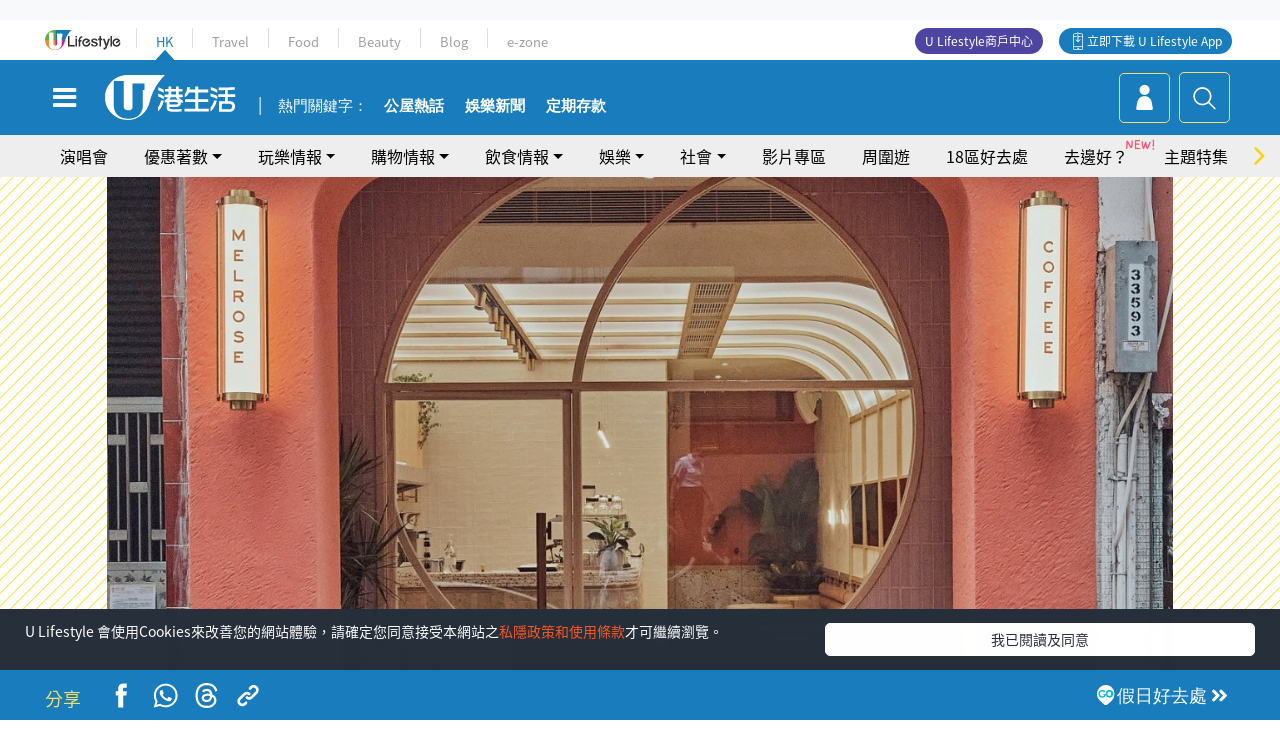

--- FILE ---
content_type: text/html; charset=UTF-8
request_url: https://hk.ulifestyle.com.hk/activity/detail/20004980/%E4%B8%AD%E7%92%B0%E5%A5%BD%E5%8E%BB%E8%99%95-%E8%98%87%E8%B1%AA%E5%8D%80%E6%96%B0%E9%96%8B%E4%BA%BA%E6%B0%A3%E5%8A%A0%E5%B7%9E%E9%A2%A8%E6%A9%99%E8%89%B2%E6%89%93%E5%8D%A1cafe-%E6%84%9C%E6%84%8F%E6%88%B6%E5%A4%96%E5%8D%A1%E5%BA%A7-%E5%8A%A0%E5%B7%9E%E6%B7%B7%E5%90%88%E8%8F%9C-%E9%96%A8%E8%9C%9C%E8%81%9A%E8%85%B3%E9%BB%9E
body_size: 29212
content:
<!DOCTYPE html>
<html lang="zh-hk" xml:lang="zh-hk" xmlns="http://www.w3.org/1999/xhtml" xmlns:fb="http://ogp.me/ns/fb#">
<head>
<meta charset="utf-8">
<meta http-equiv="X-UA-Compatible" content="IE=edge">
<meta name="viewport" content="width=device-width, initial-scale=1.0, maximum-scale=1.0, user-scalable=0" />
<!-- The above 3 meta tags *must* come first in the head; any other head content must come *after* these tags -->
<title>中環好去處｜蘇豪區新開人氣加州風橙色打卡Cafe！愜意戶外卡座/加州混合菜/閨蜜聚腳點 | UHK 港生活</title>
<meta name="keywords" content="Cafe, 加利福尼亞, 餐飲, 食品, 中環, 好去處, 好去處, 中環, 香港, 全新Cafe, Cafe, 打卡, 加州">
<meta name="description" content="中環依利近街有一家十分搶眼的店鋪，其鮮橙色的店面讓你經過此處必留下深刻印象，而這裏最近亦成為了中環最新的熱門景點！這家店鋪實情是一家名為 「Melrose Coffee」的加州風Cafe，Cafe去年才開業就因其時髦又愜意的裝修，成為中環一帶女士們最新的聚腳好去處。">
<meta name="publisher" content="港生活">
<meta name="author" content="辛曦桐">
<meta name="title" content="中環好去處｜蘇豪區新開人氣加州風橙色打卡Cafe！愜意戶外卡座/加州混合菜/閨蜜聚腳點">
<meta name="thumbnail" content="https://resource02.ulifestyle.com.hk/ulcms/content/article/ogimage/2023/01/20230130125218_a674fe82046d01ed46db3e713ebd7bf3eb9aea60.jpg">
<link rel="shortcut icon" type="image/x-icon" href="/media/rv/images/ico/uhk.ico">
<link rel="icon" type="image/x-icon" href="/media/rv/images/ico/uhk.ico">
<link rel="apple-touch-icon" href="/media/rv/images/global/HK-120.png">
<link rel="apple-touch-icon" sizes="152x152" href="/media/rv/images/global/HK-152.png">
<link rel="apple-touch-icon" sizes="167x167" href="/media/rv/images/global/HK-167.png">
<link rel="apple-touch-icon" sizes="180x180" href="/media/rv/images/global/HK-180.png">
<meta name="robots" content="max-image-preview:large"><meta property="og:title" content="中環好去處｜蘇豪區新開人氣加州風橙色打卡Cafe！愜意戶外卡座/加州混合菜/閨蜜聚腳點"/>
<meta property="og:type" content="article"/>
<meta property="og:site_name" content="UHK 港生活"/>
<meta property="og:description" content="中環依利近街有一家十分搶眼的店鋪，其鮮橙色的店面讓你經過此處必留下深刻印象，而這裏最近亦成為了中環最新的熱門景點！這家店鋪實情是一家名為 「Melrose Coffee」的加州風Cafe，Cafe去年才開業就因其時髦又愜意的裝修，成為中環一帶女士們最新的聚腳好去處。

">
<meta property="article:publisher" content="https://www.facebook.com/hk.ulifestyle.com.hk/">
<meta property="article:author" content="https://www.facebook.com/hk.ulifestyle.com.hk/">
<meta property="og:image" content="https://resource02.ulifestyle.com.hk/ulcms/content/article/ogimage/2023/01/20230130125218_a674fe82046d01ed46db3e713ebd7bf3eb9aea60.jpg" />
<meta property="og:image:width" content="1200" />
<meta property="og:image:height" content="630" />
<meta property="og:url" content="https://hk.ulifestyle.com.hk/activity/detail/20004980/中環好去處-蘇豪區新開人氣加州風橙色打卡cafe-愜意戶外卡座-加州混合菜-閨蜜聚腳點" />
<link rel="canonical" href="https://hk.ulifestyle.com.hk/activity/detail/20004980/%E4%B8%AD%E7%92%B0%E5%A5%BD%E5%8E%BB%E8%99%95-%E8%98%87%E8%B1%AA%E5%8D%80%E6%96%B0%E9%96%8B%E4%BA%BA%E6%B0%A3%E5%8A%A0%E5%B7%9E%E9%A2%A8%E6%A9%99%E8%89%B2%E6%89%93%E5%8D%A1cafe-%E6%84%9C%E6%84%8F%E6%88%B6%E5%A4%96%E5%8D%A1%E5%BA%A7-%E5%8A%A0%E5%B7%9E%E6%B7%B7%E5%90%88%E8%8F%9C-%E9%96%A8%E8%9C%9C%E8%81%9A%E8%85%B3%E9%BB%9E">

<meta property="fb:app_id" content="693038404112139" />
<meta property="fb:pages" content="835266909851002">

<!-- Mobile app -->
<meta property="al:ios:url" content="fbulapp://hk.ulifestyle.com.hk/activity/detail/20004980"/>
<meta property="al:ios:app_store_id" content="511267431"/>
<meta property="al:ios:app_name" content="U Lifestyle：最Hit優惠及生活資訊平台"/>
<meta property="al:android:url" content="fbulapp://hk.ulifestyle.com.hk/activity/detail/20004980"/>
<meta property="al:android:package" content="com.hket.android.up"/>


<meta property="article:published_time" content="2023-02-05T08:00:00+0800" />
<meta property="article:modified_time" content="2023-02-03T20:17:48+0800" />

 
<meta property="al:web:should_fallback" content="true"/>

		<link rel="alternate" type="application/rss+xml" href="https://hk.ulifestyle.com.hk/server/ul/rss/googlenews/play.html" />
	    <link rel="preload" href="" as="image" />    <link rel="preload" href="https://resource02.ulifestyle.com.hk/ulcms/content/article/thumbnail/1280x720/2023/01/20230130121342_4f3c73d49f60e221cfc31ba5a43d0420773ce670.jpg" as="image" />
<script async src="https://securepubads.g.doubleclick.net/tag/js/gpt.js"></script>

<link rel="preload" href="/media/rv/images/global/default1024x576.jpg" as="image">
<link rel="preload" href="" as="image">
<link rel="stylesheet" href="/media/rv/css/hk-critical-css.min.css?v=202601041313"/>


<script type='text/javascript'>var googletag = googletag || {};googletag.cmd = googletag.cmd || [];
window.gptAdSlots = [];window.responsiveAdSlots = [];window.responsiveAdSlots['desktop'] = [];window.responsiveAdSlots['mobile'] = [];var ad_formalTag = ["\u5be6\u9ad4\u8a5e","\u9910\u9ede\uff0f\u9910\u5ef3\u985e\u578b","Cafe","\u5be6\u9ad4\u8a5e","\u5730\u57df\u53ca\u5730\u5340","\u52a0\u5229\u798f\u5c3c\u4e9e","\u5be6\u9ad4\u8a5e","\u884c\u696d","\u9910\u98f2","\u5be6\u9ad4\u8a5e","\u98df\u54c1","\u5be6\u9ad4\u8a5e","\u5730\u57df\u53ca\u5730\u5340","\u4e2d\u74b0","\u5be6\u9ad4\u8a5e","\u6b04\u76ee\uff08\u5167\u5bb9\uff09","\u597d\u53bb\u8655"];var ad_keywordTag = ["\u52a0\u5dde","\u4e2d\u74b0","\u7279\u8272","\u5e97\u92ea","\u83dc\u8272","\u65b9\u9762","\u6236\u5916","\u5361\u5ea7","\u9e79\u98df","\u4f9d\u5229","\u9ec3\u8272","\u65b9\u683c","\u5730\u78da","\u6574\u9ad4","\u98df\u611f","\u5730\u5740","\u8fd1\u8857"," 46 \u865f","\u5730\u92ea","\u6642\u9593","\u6de1\u8272\u7cfb","\u74b0\u5883","\u767d\u8272","\u5e97\u9762","\u8a2d\u8a08","\u9748\u611f","\u569f\u73a9","\u61f6\u4eba","\u4e5d\u9f8d\u7063","\u5e73\u5c71"];var ad_section = ["\u73a9\u6a02\u60c5\u5831","\u5ba4\u5167\u597d\u53bb\u8655"];var ad_district = ["\u4e2d\u897f\u5340","\u4e2d\u74b0"];googletag.cmd.push(function() {var mappingdiv_gpt_ad_1472555377034_1_1768982572 = googletag.sizeMapping().addSize([320, 200], [[300,250],[300,100]]).addSize([768, 200], [[728, 90]]).addSize([992, 200], [[728, 90],[970, 90], [970, 160], [970, 250]]).build();var slotdiv_gpt_ad_1472555377034_1_1768982572 = googletag.defineSlot('/183518426/UHK2_WebRP_ArticleDetails_Fixed1', [[300, 100], [300, 250], [728, 90], [970, 90], [970, 160], [970, 250]], 'div-gpt-ad-1501057686719-1-1768982572').defineSizeMapping(mappingdiv_gpt_ad_1472555377034_1_1768982572).addService(googletag.pubads()).setTargeting("article_id", "20004980").setTargeting("formal_tag", ad_formalTag).setTargeting("keyword", ad_keywordTag).setTargeting("section", ad_section).setTargeting("district", ad_district);
				window.gptAdSlots.push(slotdiv_gpt_ad_1472555377034_1_1768982572);
googletag.pubads().enableSingleRequest();
googletag.enableServices();
});</script><!-- Begin comScore Tag -->
<script>
  var _comscore = _comscore || [];
  _comscore.push({ c1: "2", c2: "17810411" });
  (function() {
    var s = document.createElement("script"), el = document.getElementsByTagName("script")[0]; s.async = true;
    s.src = (document.location.protocol == "https:" ? "https://sb" : "http://b") + ".scorecardresearch.com/beacon.js";
    el.parentNode.insertBefore(s, el);
  })();
</script>
<noscript>
  <img src="http://b.scorecardresearch.com/p?c1=2&c2=17810411&cv=2.0&cj=1" />
</noscript>
<!-- End comScore Tag -->
</head><body>
<!-- dataLayer -->
<script>
  window.dataLayer = window.dataLayer || [];
      window.dataLayer.push({
	          'matomositeid': '6',
            'appsflyer' :{
                'smartBannerCode' : 'aef5d48e-6055-400f-a7f3-72c791609c6b'
            },
            'ga4measurementid' : 'G-PNGL2FGGQE',
    });
    
			window.dataLayer.push({
				'ga4': {
					'event_name': 'page_view',
					'author': '辛曦桐',
					'category': '好去處',
					'channel':'uhk',
					'content': {
						'id': '20004980',
						'type': 'article'
					},
					'publishdate': '2023-02-05 08:00:00',
					'service': 'article',
					'taglist': '好去處,中環,香港,全新Cafe,Cafe,打卡,加州,加利福尼亞,餐飲,食品',
					'video': {
						'program': 'NA'
					},
					'primary': {
						'main': '玩樂情報',
						'sub': '室內好去處'
					},
					'pageurl': 'https://hk.ulifestyle.com.hk/activity/detail/20004980/%E4%B8%AD%E7%92%B0%E5%A5%BD%E5%8E%BB%E8%99%95-%E8%98%87%E8%B1%AA%E5%8D%80%E6%96%B0%E9%96%8B%E4%BA%BA%E6%B0%A3%E5%8A%A0%E5%B7%9E%E9%A2%A8%E6%A9%99%E8%89%B2%E6%89%93%E5%8D%A1cafe-%E6%84%9C%E6%84%8F%E6%88%B6%E5%A4%96%E5%8D%A1%E5%BA%A7-%E5%8A%A0%E5%B7%9E%E6%B7%B7%E5%90%88%E8%8F%9C-%E9%96%A8%E8%9C%9C%E8%81%9A%E8%85%B3%E9%BB%9E',
                    'text': 'NA',
					'screen': 'NA',
					'pagename': '中環好去處｜蘇豪區新開人氣加州風橙色打卡Cafe！愜意戶外卡座/加州混合菜/閨蜜聚腳點 | UHK 港生活',
					'experiment': document.body.dataset.experiment,
					'utm': 'NA'
				}
			});  </script>

<script>
  (function(i,s,o,g,r,a,m){i['GoogleAnalyticsObject']=r;i[r]=i[r]||function(){
  (i[r].q=i[r].q||[]).push(arguments)},i[r].l=1*new Date();a=s.createElement(o),
  m=s.getElementsByTagName(o)[0];a.async=1;a.src=g;m.parentNode.insertBefore(a,m)
  })(window,document,'script','//www.google-analytics.com/analytics.js','ga');

  ga('create', 'UA-45611067-1', 'ulifestyle.com.hk');
  ga('require', 'GTM-MCVXDG6');
  
  ga('set', { 'dimension3': '中西區', 'dimension4': '中環', 'dimension11': '辛曦桐', 'dimension13': '實體詞,欄目（內容）,好去處,地域及地區,中環,食品,行業,餐飲,加利福尼亞,餐點／餐廳類型,Cafe,香港,全新Cafe,打卡,加州', 'dimension14': '2023/02/05' });  
  ga('send', 'pageview');
	
</script>
<!-- Google Tag Manager -->
<noscript><iframe src="//www.googletagmanager.com/ns.html?id=GTM-KGZHX8"
height="0" width="0" style="display:none;visibility:hidden"></iframe></noscript>
<script>(function(w,d,s,l,i){w[l]=w[l]||[];w[l].push({'gtm.start':
new Date().getTime(),event:'gtm.js'});var f=d.getElementsByTagName(s)[0],
j=d.createElement(s),dl=l!='dataLayer'?'&l='+l:'';j.async=true;j.src=
'//www.googletagmanager.com/gtm.js?id='+i+dl;f.parentNode.insertBefore(j,f);
})(window,document,'script','dataLayer','GTM-KGZHX8');</script>
<!-- End Google Tag Manager -->
<!-- DFP campaign -->
<script>
function getCookie(key) {
var ck = document.cookie.split(';');
for (var i = 0; i < ck.length; i++) {
var item = ck[i].replace(/^[\s\uFEFF\xA0]+|[\s\uFEFF\xA0]+$/g, '');
if ((new RegExp('^' + key + '=')).test(item)) {
return item.replace(/^[^=]+=/, '');
}
}
return undefined;
}
var hket_tm = getCookie('hket_tm');
if (hket_tm != null) {
var audience = hket_tm.substr(hket_tm.indexOf(',') + 1);
if (audience != null) {
googletag.cmd.push(function() {
googletag.pubads().setTargeting("audience", audience);
});
}
}
</script>
<!-- End DFP campaign -->

<!-- Matomo -->
<script type="text/javascript">
  var _paq = _paq || [];
  /* tracker methods like "setCustomDimension" should be called before "trackPageView" */
  if(getCookie('_AISID_')){
    _paq.push(['setUserId', getCookie('_AISID_')]);
  }
  _paq.push(['setCustomDimension', customDimensionId = 1, customDimensionValue = 'uhk']);
  _paq.push(['setCustomDimension', customDimensionId = 2, customDimensionValue = 20004980]);
    (function() {
		var u="//dw.hketgroup.com/analysis01/";
    _paq.push(['setTrackerUrl', u+'piwik.php']);
    _paq.push(['setSiteId', '6']);
    var d=document, g=d.createElement('script'), s=d.getElementsByTagName('script')[0];
    g.type='text/javascript'; g.async=true; g.defer=true; g.src=u+'piwik.js'; s.parentNode.insertBefore(g,s);
  })();
</script>
<!-- End Matomo Code --><!-- start header -->

<!-- Slide menu-->
<nav class="menu">
    <div class="ul-branding">
        <div class="ul-logo">
            <a href="https://www.ulifestyle.com.hk">
                 <img src="/media/rv/images/global/ul-logo.svg?v=2" alt="" height="20" />
            </a>
        </div>
        <div class="right">
            <button class="navbar-toggler pull-xs-left" id="close-mobile-menu" type="button">
                <i class="fa fa-times" aria-hidden="true"></i>
            </button>
        </div>
    </div>
    <div class="channel-indicator">
        <div class="all-channels">
																					<div class="channel hk-active"><a href="https://hk.ulifestyle.com.hk" title="HK">HK</a></div>
																		<div class="channel"><a href="https://travel.ulifestyle.com.hk" title="Travel">Travel</a></div>
																		<div class="channel"><a href="https://food.ulifestyle.com.hk" title="Food">Food</a></div>
																		<div class="channel"><a href="https://beauty.ulifestyle.com.hk" title="Beauty">Beauty</a></div>
																		<div class="channel"><a href="http://blog.ulifestyle.com.hk" title="Blog">Blog</a></div>
																		<div class="channel"><a href="https://ezone.ulifestyle.com.hk/" title="e-zone">e-zone</a></div>
								        </div>
      <div class="hk-tagline">港玩港食港生活</div>
    </div>
    <div class="inner"  bgcolor="" >
        <ul class="content-section">
					<li>
                    <i>&nbsp;</i><a href="https://www.ulifestyle.com.hk/member">會員登入</a>/ <a href="https://www.ulifestyle.com.hk/member">登記</a>
                    <div class="fb-login"><a href="https://login.ulifestyle.com.hk/cas/login?autoFacebookLogin=true&service=https%3A%2F%2Fhk.ulifestyle.com.hk%3A443%2Faccount.html%3Faction%3Dlogin" style="line-height:0px;"><img src="/media/rv/images/global/btn-fb-login.png" width="52" height="20"></a></div>
                    <div class="fb-login"><a href="https://login.ulifestyle.com.hk/cas/login?autoGoogleLogin=true&service=https%3A%2F%2Fhk.ulifestyle.com.hk%3A443%2Faccount.html%3Faction%3Dlogin" style="line-height:0px;"><img src="/media/rv/images/global/btn-google-login.png" width="51" height="20"></a></div>
                </li><li><i>&nbsp;</i><a href="/category/101/玩樂情報" onclick="menuOnClickHandler('Left Menu Button 1',$(this).html());">玩樂情報</a></li><li><i>&nbsp;</i><a href="/category/102/購物情報" onclick="menuOnClickHandler('Left Menu Button 2',$(this).html());">購物情報</a></li><li><i>&nbsp;</i><a href="/category/103/飲食情報" onclick="menuOnClickHandler('Left Menu Button 3',$(this).html());">飲食情報</a></li><li><i>&nbsp;</i><a href="/offer/105/優惠著數" onclick="menuOnClickHandler('Left Menu Button 4',$(this).html());">優惠著數</a></li><li><i>&nbsp;</i><a href="/topic" onclick="menuOnClickHandler('Left Menu Button 5',$(this).html());">熱話</a></li><li><i>&nbsp;</i><a href="/theme" onclick="menuOnClickHandler('Left Menu Button 6',$(this).html());">主題特集</a></li><li><i>&nbsp;</i><a href="/tour" onclick="menuOnClickHandler('Left Menu Button 7',$(this).html());">周圍遊</a></li><li><i>&nbsp;</i><a href="/district" onclick="menuOnClickHandler('Left Menu Button 8',$(this).html());">18區好去處</a></li><li><i>&nbsp;</i><a href="/app" onclick="menuOnClickHandler('Left Menu Button 9',$(this).html());">App獨家</a></li><li><i>&nbsp;</i><a href="https://www.ulifestyle.com.hk/community/theme/%E6%89%93%E5%8D%A1%E7%86%B1%E9%BB%9E/f837a072-21ec-4184-8318-4aee1abb2f95?utm_source=hamburgermenu&utm_medium=website&utm_content=uhk" onclick="menuOnClickHandler('Left Menu Button 10',$(this).html());">去邊好？</a></li><li><i>&nbsp;</i><a href="/video" onclick="menuOnClickHandler('Left Menu Button 11',$(this).html());">影片專區</a></li>
		        </ul>
        <ul class="other-section">
            <li><i>&nbsp;</i><a target="_blank" href="https://www.ulifestyle.com.hk/member/campaign?channel=uhk&utm_source=hamburgermenu&utm_medium=website&utm_content=uhk" onclick="menuOnClickHandler('Left Menu Button ',$(this).html());">會員活動</a></li>
            <li><i>&nbsp;</i><a target="_blank" href="https://www.ulifestyle.com.hk/member/jetsoreward?channel=uhk&utm_source=hamburgermenu&utm_medium=website&utm_content=uhk" onclick="menuOnClickHandler('Left Menu Button 1',$(this).html());">專享優惠</a></li>
            <li><i>&nbsp;</i><a target="_blank" href="https://www.ulifestyle.com.hk/member/newsletter?channel=uhk&utm_source=hamburgermenu&utm_medium=website&utm_content=uhk" onclick="menuOnClickHandler('Left Menu Button 2',$(this).html());">會員通訊</a></li>
            <li><i>&nbsp;</i><a target="_blank" href="https://www.ulifestyle.com.hk/merchantcenter/recruit/?utm_source=hamburgermenu&utm_medium=website&utm_campaign=merchantcenter&utm_content=uhk" onclick="menuOnClickHandler('Left Menu Button 3',$(this).html());">U Lifestyle商戶中心</a></li>
            <li><i>&nbsp;</i><a href="https://www.ulifestyle.com.hk/aboutus" onclick="menuOnClickHandler('Left Menu Button 4',$(this).html());">關於我們</a></li>
        </ul>
        <div class="mobile-menu-bottom">
            <div class="row">
                <div class="col-12">
                    <span>關注我們</span>
                </div>
                <div class="col-12">
                    <div class="button"><a class="ga4 ga4-social-follow" href="https://www.facebook.com/hk.ulifestyle.com.hk"><i class="fa fa-facebook" aria-hidden="true"></i></a></div>
                    <div class="button"><a class="ga4 ga4-social-follow" href="https://www.instagram.com/ulifestylehk/"><i class="fa fa-instagram" aria-hidden="true"></i></a></div>
                    <div class="button"><a class="ga4 ga4-social-follow" href="https://www.youtube.com/c/HK港生活ULifestylehk"><i class="fa fa-youtube-play" aria-hidden="true"></i></a></div>
                    <div class="button"><a class="ga4 ga4-social-follow" href="https://t.me/ulifestylechannel"><i class="fa fa-telegram" aria-hidden="true"></i></a></div>  
                </div>
                <div class="col-12">
                    <span>立即下載U Lifestyle手機應用程式</span>
                </div>
				<div class="apps-download col-12">
					<a href="https://resource02.ulifestyle.com.hk/ulapp/deeplink.html?utm_source=hamburgerios&utm_medium=website&utm_campaign=uhk_hamburgerios&ct=uhk_hamburgerios&utm_content=uhk&link=https%3A%2F%2Fwww.ulifestyle.com.hk%2Flog%2Foutgoing%3Futm_source%3Dhamburgerios%26utm_medium%3Dwebsite%26utm_campaign%3Duhk_hamburgerios%26ct%3Duhk_hamburgerios%26utm_content%3Duhk%26next%3Dhttps%3A%2F%2Fapps.apple.com%2Fhk%2Fapp%2Fu-lifestyle%2Fid511267431" target="_blank" onclick="ga('send','event','Hamburger Menu','App Store Download Button',window.location.href);" data-function="ios"><img class="apps" src="/media/rv/images/global/AppStore.png" style="display:inline-block; vertical-align:middle" alt="App Store" width="109" height="40"></a>
                    <a href="https://resource02.ulifestyle.com.hk/ulapp/deeplink.html?utm_source=hamburgerandroid&utm_medium=website&utm_campaign=uhk_hamburgerandroid&ct=uhk_hamburgerandroid&utm_content=uhk&link=https%3A%2F%2Fwww.ulifestyle.com.hk%2Flog%2Foutgoing%3Futm_source%3Dhamburgerandroid%26utm_medium%3Dwebsite%26utm_campaign%3Duhk_hamburgerandroid%26ct%3Duhk_hamburgerandroid%26utm_content%3Duhk%26next%3Dhttps%3A%2F%2Fplay.google.com%2Fstore%2Fapps%2Fdetails%3Fid%3Dcom.hket.android.up%26hl%3Dzh_HK" target="_blank" onclick="ga('send','event','Hamburger Menu','Google Play Download Button',window.location.href);" data-function="android"><img class="apps" src="/media/rv/images/global/Google_Play.png" style="display:inline-block; vertical-align:middle" alt="Play Store" width="135" height="40">
                    </a>
                </div>
                <div class="clear"></div>
            </div>
            <div class="col-12">
                <span class="copyright">香港經濟日報版權所有©2026</span>
            </div>
            <div class="clear"></div>
        </div>
    </div>
</nav>
<!--/ Slide menu-->

<div class="site-container">
  <div class="site-pusher">
    <!--bg-hkblue-->

<header>
	<section class="bg-light">
        <div class="ad-zone-desktop" data-for="top-banner" align="center">
            <div class="ad-zone" data-banner-id="top-banner">
                <div id='div-gpt-ad-1501057686719-1-1768982572' >
<script type='text/javascript'>
//googletag.cmd.push(function() { googletag.display('div-gpt-ad-1501057686719-1-1768982572'); });
</script>
</div>            </div>
        </div>
    </section>
    <div id="desktop-channel-indicator" class="container">
    <!-- ul Menu -->
        <div id="ul-menu" class="">
            <div class="logo"><a href="https://www.ulifestyle.com.hk"><img src="/media/rv/images/global/ul-logo.svg?v=2" alt="" height="20" /></a></div>
            <div class="all-channels">
																			<div class="v-line"></div>
					<div class="channel"><a href="https://hk.ulifestyle.com.hk" title="HK">HK</a></div>
																<div class="v-line"></div>
					<div class="channel"><a href="https://travel.ulifestyle.com.hk" title="Travel">Travel</a></div>
																<div class="v-line"></div>
					<div class="channel"><a href="https://food.ulifestyle.com.hk" title="Food">Food</a></div>
																<div class="v-line"></div>
					<div class="channel"><a href="https://beauty.ulifestyle.com.hk" title="Beauty">Beauty</a></div>
																<div class="v-line"></div>
					<div class="channel"><a href="http://blog.ulifestyle.com.hk" title="Blog">Blog</a></div>
																<div class="v-line"></div>
					<div class="channel"><a href="https://ezone.ulifestyle.com.hk/" title="e-zone">e-zone</a></div>
										</div>
    		<div class="UHK appdownload">
				<i class="icon"></i><a class="ga4-download" href="https://resource02.ulifestyle.com.hk/ulapp/deeplink.html?link=https%3A%2F%2Fwww.ulifestyle.com.hk%2Flog%2Foutgoing%3Futm_source%3Dtopbutton%26utm_medium%3Dwebsite%26utm_campaign%3Duhk_topbutton%26utm_content%3Duhk%26next%3Dhttp%3A%2F%2Fhk.ulifestyle.com.hk%2Fhtml%2Fedm%2FappLanding&ct=uhk_topbutton&utm_campaign=uhk_topbutton" title="立即下載 U Lifestyle App" target="_blank" onclick="ga('send','event','Top Bar','下載U Lifestyle App',window.location.href);ga4click(this);">立即下載 U Lifestyle App</a>
			</div>
			<div class="appdownload" style="background-color:#4e45a3">
				<a href="https://www.ulifestyle.com.hk/merchantcenter/recruit/?utm_source=topbutton&utm_medium=website&utm_campaign=merchantcenter&utm_content=uhk&ct=merchantcenter&utm_campaign=merchantcenter " title="ULifestyle商戶中心" target="_blank">U Lifestyle商戶中心</a>
			</div>
        </div>
    </div>
    <!-- /.ul menu -->
    <div class="clear"></div>
</header>

    <!-- Global Menu -->
    <div id="global-menu">
		<div id="global-menu-wrapper" style="position:relative;">
			<!-- Keyword Search -->
			<div id="keyword-search">
				<div class="container">
					<div class="inner">
						<div id="globalsearch-widget" class="col-sm-8 col-md-8 col-lg-8 col-xl-8 pull-right">  
							<div class="sumbit-section">
							<!-- keyword input -->
								<div class="col-sm-12 col-md-12 col-lg-12 col-xl-12 pull-right no-padding">
									<form id="global-search-form" action="https://hk.ulifestyle.com.hk/search" method="get" autocomplete="off">
										<div class="globalsearch-input">
											<div class="input-select autocomplete">
												<input type="text" name="q" id="keywordsearch" placeholder="輸入關鍵字" itemprop="query-input">
												<span class="underline"></span>
											</div>
											<div class="close-section">
												<button class="navbar-toggler pull-xs-left" id="close-mobile-search" type="button"><img src="/media/rv/images/global/close-01.jpg" width="54" height="54"></button>
											</div>
										</div>
										<button id="global-search-submit" type="submit" onclick="searchBtnHandler('Keyword Search Button',window.location.href);">搜尋</button>
									</form>
								</div>
								<div class="clear"></div>
							</div>
							<div class="clear"></div>
						</div>
						<div class="suggest-search col-sm-4 col-md-4 col-lg-4 col-xl-4 pull-left">
							<h5>熱門搜尋:</h5>
							<ul class="tag-btn">
																									<li><a href="https://bit.ly/49IqkG6" onclick="searchBtnHandler('Hot Search Items',$(this).attr('href'));">打卡攻略持續更新</a></li><li><a href="https://bit.ly/4bPnTn3" onclick="searchBtnHandler('Hot Search Items',$(this).attr('href'));">美食社群熱話</a></li><li><a href="https://resource02.ulifestyle.com.hk/ulapp/deeplink.html?link=https%3A%2F%2Fwww.ulifestyle.com.hk%2Flog%2Foutgoing%3Futm_source%3Dhotsearch%26utm_medium%3Dwebsite%26utm_content%3Duhk%26next%3Dhttp%3A%2F%2Fhk.ulifestyle.com.hk%2Fhtml%2Fedm%2FappLanding&ct=uhk_hotsearch&utm_campaign=uhk_hotsearch" onclick="searchBtnHandler('Hot Search Items',$(this).attr('href'));">ULifestyle應用程式</a></li><li><a href="https://resource02.ulifestyle.com.hk/ulapp/deeplink.html?link=https%3A%2F%2Fwww.ulifestyle.com.hk%2Flog%2Foutgoing%3Futm_source%3Dsearch%26utm_medium%3Dwebsite%26utm_campaign%3Duhk_flashjetso%26utm_content%3Duhk%26next%3Dulapp%3A%2F%2Fwww.ulifestyle.com.hk%2Freward_list%2F42&ct=uhk_flashjetso&utm_campaign=uhk_flashjetso" onclick="searchBtnHandler('Hot Search Items',$(this).attr('href'));">限時搶</a></li><li><a href="https://resource02.ulifestyle.com.hk/ulapp/deeplink.html?link=https%3A%2F%2Fwww.ulifestyle.com.hk%2Flog%2Foutgoing%3Futm_source%3Dhotsearch%26utm_medium%3Dwebsite%26utm_campaign%3Dujetso%26utm_content%3Duhk%26next%3Dulapp%3A%2F%2Fwww.ulifestyle.com.hk%2Fjetso_market_list&ct=uhk_hotsearch&utm_campaign=uhk_hotsearch" onclick="searchBtnHandler('Hot Search Items',$(this).attr('href'));">UJetso禮物放送</a></li><li><a href="https://www.ulifestyle.com.hk/merchantcenter/recruit/?utm_source=search&utm_medium=website&utm_campaign=merchantcenter&utm_content=uhk&ct=merchantcenter&utm_campaign=merchantcenter" onclick="searchBtnHandler('Hot Search Items',$(this).attr('href'));">U Lifestyle商戶中心</a></li><li><a href="https://hk.ulifestyle.com.hk/search?q=%E6%B8%9B%E5%83%B9%E5%84%AA%E6%83%A0" onclick="searchBtnHandler('Hot Search Items',$(this).attr('href'));">減價優惠</a></li><li><a href="https://hk.ulifestyle.com.hk/district" onclick="searchBtnHandler('Hot Search Items',$(this).attr('href'));">香港好去處</a></li><li><a href="https://hk.ulifestyle.com.hk/activity/detail/20038711/2024%E8%A6%AA%E5%AD%90%E5%A5%BD%E5%8E%BB%E8%99%95-%E9%A6%99%E6%B8%AF%E8%A6%AA%E5%AD%90%E5%A5%BD%E5%8E%BB%E8%99%95%E6%8E%A8%E8%96%A6-%E5%B7%A5%E4%BD%9C%E5%9D%8A-%E5%AE%A4%E5%85%A7%E9%81%8A%E6%A8%82%E5%A0%B4-%E6%88%B6%E5%A4%96%E6%94%BE%E9%9B%BB%E6%B4%BB%E5%8B%95/2" onclick="searchBtnHandler('Hot Search Items',$(this).attr('href'));">親子好去處</a></li><li><a href="https://hk.ulifestyle.com.hk/activity/detail/20030149/%E7%94%9F%E6%97%A5%E5%8E%BB%E9%82%8A%E5%A5%BD-%E9%A6%99%E6%B8%AF%E7%94%9F%E6%97%A5%E5%A5%BD%E5%8E%BB%E8%99%95%E5%8F%8A%E6%85%B6%E7%A5%9D%E7%94%9F%E6%97%A5%E6%B4%BB%E5%8B%95-%E9%99%84%E5%A3%BD%E6%98%9F%E5%84%AA%E6%83%A0" onclick="searchBtnHandler('Hot Search Items',$(this).attr('href'));">生日好去處及優惠</a></li>
																<style>
									.suggest-search > ul > li:nth-child(n+11){
										display: none;
									}
								</style>
							</ul>
							<div class="clear"></div>
						</div>
					</div>
				</div>
			</div>
			<!--/. Keyword Search -->
			<div class="container">
				<div id="global-left">
					<button class="navbar-toggler pull-xs-left" id="navbarSideButton" type="button"><i class="fa fa-bars" aria-hidden="true"></i></button>
				</div>
				<div id="global-center" class="ha-header-front">
					<div class="logo">
						<a href="https://hk.ulifestyle.com.hk"><img src="/media/rv/images/global/hk-logo.svg?v=3" width="132" height="45"></a>
					</div>
															<section id="global-menu-hotsearch-keywords">
						<div class="container min-scroll-b">
							<ul class="owl-carousel" id="global-menu-hotsearch-keywords-owl-carousel">
							<li class="item">
								<p class="" style="">熱門關鍵字：</p>
							</li>
															<li class="item">
									<a class="ga4 ga4-hot-keyword-tap" target="_blank" href="https://hk.ulifestyle.com.hk/ftag/12001/%E5%85%AC%E5%B1%8B" data-position="熱門關鍵字">公屋熱話</a>
								</li>
															<li class="item">
									<a class="ga4 ga4-hot-keyword-tap" target="_blank" href="https://hk.ulifestyle.com.hk/category/10415/%E5%A8%9B%E6%A8%82" data-position="熱門關鍵字">娛樂新聞</a>
								</li>
															<li class="item">
									<a class="ga4 ga4-hot-keyword-tap" target="_blank" href="https://hk.ulifestyle.com.hk/category/10404/%E7%90%86%E8%B2%A1" data-position="熱門關鍵字">定期存款</a>
								</li>
														</ul>
						</div>
						<div class="clear"></div>
					</section>
									</div>
				<div id="global-right">
									<a class="login" href="https://www.ulifestyle.com.hk/member"><i class="icon topuser" aria-hidden="true"></i></a>
									<a class="search ga4-search" class="navbar-toggler pull-xs-left" id="search-keyword-btn" href="javascript: voild(0);" onclick="searchBtnHandler('Global Search Button',window.location.href);ga4click(this);"><i class="icon topsearch" aria-hidden="true"></i></a>
				</div>
			</div>
		</div>
    </div>
<!-- Section Nav -->
<section id="section-bar" style="position:relative;height: 42px;">
	<div class="container min-scroll-b">
		<ul class="owl-carousel" id="section-bar-owl-carousel" style="display:block!important;">
		
								<li class="item ">
													<a class="ga4 ga4-menu-bar-tap "  href="https://ugo-hk.com/concert-calendar" onclick="menuOnClickHandler('Top Menu Button 1',$(this).html());">演唱會</a>
							</li>
								<li class="item ">
													<a class="ga4 ga4-menu-bar-tap  dropdown-toggle dropdown-1"  aria-expanded="false" data-dropdown="1">優惠著數</a>
												</li>
								<li class="item ">
													<a class="ga4 ga4-menu-bar-tap  dropdown-toggle dropdown-2"  aria-expanded="false" data-dropdown="2">玩樂情報</a>
												</li>
								<li class="item ">
													<a class="ga4 ga4-menu-bar-tap  dropdown-toggle dropdown-3"  aria-expanded="false" data-dropdown="3">購物情報</a>
												</li>
								<li class="item ">
													<a class="ga4 ga4-menu-bar-tap  dropdown-toggle dropdown-4"  aria-expanded="false" data-dropdown="4">飲食情報</a>
												</li>
								<li class="item ">
													<a class="ga4 ga4-menu-bar-tap  dropdown-toggle dropdown-5"  aria-expanded="false" data-dropdown="5">娛樂</a>
												</li>
								<li class="item ">
													<a class="ga4 ga4-menu-bar-tap  dropdown-toggle dropdown-6"  aria-expanded="false" data-dropdown="6">社會</a>
												</li>
								<li class="item ">
													<a class="ga4 ga4-menu-bar-tap "  href="/video" onclick="menuOnClickHandler('Top Menu Button 8',$(this).html());">影片專區</a>
							</li>
								<li class="item ">
													<a class="ga4 ga4-menu-bar-tap "  href="/tour" onclick="menuOnClickHandler('Top Menu Button 9',$(this).html());">周圍遊</a>
							</li>
								<li class="item ">
													<a class="ga4 ga4-menu-bar-tap "  target="_blank"  href="/district" onclick="menuOnClickHandler('Top Menu Button 10',$(this).html());">18區好去處</a>
							</li>
								<li class="item ">
				<style>ul#section-bar-owl-carousel .item{position:relative;}</style><img src="https://blog.ulifestyle.com.hk/assets/image/NEW.gif" style="opacity: 1;position: absolute;top: 3px;right: -18px;width: 32px;">									<a class="ga4 ga4-menu-bar-tap ga4-button-tap" data-utm="uhkmenubar"  href="https://www.ulifestyle.com.hk/community/theme/%E6%89%93%E5%8D%A1%E7%86%B1%E9%BB%9E/f837a072-21ec-4184-8318-4aee1abb2f95?utm_source=sectionbar&utm_medium=website&utm_content=uhk" onclick="menuOnClickHandler('Top Menu Button 11',$(this).html());">去邊好？</a>
							</li>
								<li class="item ">
													<a class="ga4 ga4-menu-bar-tap "  href="/theme" onclick="menuOnClickHandler('Top Menu Button 12',$(this).html());">主題特集</a>
							</li>
								<li class="item ">
													<a class="ga4 ga4-menu-bar-tap "  href="/feature/mall" onclick="menuOnClickHandler('Top Menu Button 13',$(this).html());">商場情報</a>
							</li>
								<li class="item ">
													<a class="ga4 ga4-menu-bar-tap "  target="_blank"  href="https://www.ulifestyle.com.hk/member/campaign?channel=uhk&utm_source=sectionbar&utm_medium=website&utm_content=uhk" onclick="menuOnClickHandler('Top Menu Button 14',$(this).html());">會員活動</a>
							</li>
								<li class="item ">
													<a class="ga4 ga4-menu-bar-tap "  target="_blank"  href="https://www.ulifestyle.com.hk/member/jetsoreward?channel=uhk&utm_source=sectionbar&utm_medium=website&utm_content=uhk" onclick="menuOnClickHandler('Top Menu Button 15',$(this).html());">專享優惠</a>
							</li>
				</ul>
					<div class="dropdown-menu top-menu-dropdown dropdown-1" id="dropdown-list-1" data-dropdown="1">
				<div class="scroll-wrapper">
					<div class="row">
						<a class="ga4 ga4-menu-bar-tap dropdown-item main" href="/offer/105/優惠著數">優惠著數</a>
					</div><hr>
					<div class="row">
													<a class="ga4 ga4-menu-bar-tap dropdown-item sub" href="/offer/%E7%B6%B2%E8%B3%BC%E5%84%AA%E6%83%A0?cat=108">網購優惠</a>
													<a class="ga4 ga4-menu-bar-tap dropdown-item sub" href="/offer/%E7%8E%A9%E6%A8%82%E5%84%AA%E6%83%A0?cat=101">玩樂優惠</a>
													<a class="ga4 ga4-menu-bar-tap dropdown-item sub" href="/offer/%E8%B3%BC%E7%89%A9%E5%84%AA%E6%83%A0?cat=102">購物優惠</a>
													<a class="ga4 ga4-menu-bar-tap dropdown-item sub" href="/offer/%E9%A3%B2%E9%A3%9F%E5%84%AA%E6%83%A0?cat=103">飲食優惠</a>
													<a class="ga4 ga4-menu-bar-tap dropdown-item sub" href="https://www.ulifestyle.com.hk/member/jetsoreward?channel=uhk&utm_source=menu&utm_medium=website&utm_content=uhk">會員優惠</a>
													<a class="ga4 ga4-menu-bar-tap dropdown-item sub" href="/category/10207/%E9%96%8B%E5%80%89">開倉優惠</a>
											</div>
				</div>
			</div>
					<div class="dropdown-menu top-menu-dropdown dropdown-2" id="dropdown-list-2" data-dropdown="2">
				<div class="scroll-wrapper">
					<div class="row">
						<a class="ga4 ga4-menu-bar-tap dropdown-item main" href="/category/101/玩樂情報">玩樂情報</a>
					</div><hr>
					<div class="row">
													<a class="ga4 ga4-menu-bar-tap dropdown-item sub" href="/category/101/%E7%8E%A9%E6%A8%82%E6%83%85%E5%A0%B1?cat=10101">活動展覽</a>
													<a class="ga4 ga4-menu-bar-tap dropdown-item sub" href="/category/101/%E7%8E%A9%E6%A8%82%E6%83%85%E5%A0%B1?cat=106">商場</a>
													<a class="ga4 ga4-menu-bar-tap dropdown-item sub" href="/category/101/%E7%8E%A9%E6%A8%82%E6%83%85%E5%A0%B1?cat=10103">戶外郊遊</a>
													<a class="ga4 ga4-menu-bar-tap dropdown-item sub" href="/category/101/%E7%8E%A9%E6%A8%82%E6%83%85%E5%A0%B1?cat=10102">酒店住宿</a>
													<a class="ga4 ga4-menu-bar-tap dropdown-item sub" href="/category/101/%E7%8E%A9%E6%A8%82%E6%83%85%E5%A0%B1?cat=10104">室內好去處</a>
													<a class="ga4 ga4-menu-bar-tap dropdown-item sub" href="/category/101/%E7%8E%A9%E6%A8%82%E6%83%85%E5%A0%B1?cat=10105">主題樂園</a>
											</div>
				</div>
			</div>
					<div class="dropdown-menu top-menu-dropdown dropdown-3" id="dropdown-list-3" data-dropdown="3">
				<div class="scroll-wrapper">
					<div class="row">
						<a class="ga4 ga4-menu-bar-tap dropdown-item main" href="/category/102/購物情報">購物情報</a>
					</div><hr>
					<div class="row">
													<a class="ga4 ga4-menu-bar-tap dropdown-item sub" href="/category/102/%E8%B3%BC%E7%89%A9%E6%83%85%E5%A0%B1?cat=10203">新品開箱</a>
													<a class="ga4 ga4-menu-bar-tap dropdown-item sub" href="/category/102/%E8%B3%BC%E7%89%A9%E6%83%85%E5%A0%B1?cat=10208">商店速報</a>
													<a class="ga4 ga4-menu-bar-tap dropdown-item sub" href="/category/102/%E8%B3%BC%E7%89%A9%E6%83%85%E5%A0%B1?cat=105">減價優惠</a>
													<a class="ga4 ga4-menu-bar-tap dropdown-item sub" href="/category/102/%E8%B3%BC%E7%89%A9%E6%83%85%E5%A0%B1?cat=108">網購</a>
													<a class="ga4 ga4-menu-bar-tap dropdown-item sub" href="/category/102/%E8%B3%BC%E7%89%A9%E6%83%85%E5%A0%B1?cat=10202">生活百貨</a>
													<a class="ga4 ga4-menu-bar-tap dropdown-item sub" href="/category/102/%E8%B3%BC%E7%89%A9%E6%83%85%E5%A0%B1?cat=10209">電子產品</a>
													<a class="ga4 ga4-menu-bar-tap dropdown-item sub" href="/category/10207/%E9%96%8B%E5%80%89">開倉優惠</a>
											</div>
				</div>
			</div>
					<div class="dropdown-menu top-menu-dropdown dropdown-4" id="dropdown-list-4" data-dropdown="4">
				<div class="scroll-wrapper">
					<div class="row">
						<a class="ga4 ga4-menu-bar-tap dropdown-item main" href="/category/103/飲食情報">飲食情報</a>
					</div><hr>
					<div class="row">
													<a class="ga4 ga4-menu-bar-tap dropdown-item sub" href="/category/103/%E9%A3%B2%E9%A3%9F%E6%83%85%E5%A0%B1?cat=10302">新品開箱</a>
													<a class="ga4 ga4-menu-bar-tap dropdown-item sub" href="/category/103/%E9%A3%B2%E9%A3%9F%E6%83%85%E5%A0%B1?cat=10301">餐廳情報</a>
													<a class="ga4 ga4-menu-bar-tap dropdown-item sub" href="/category/103/%E9%A3%B2%E9%A3%9F%E6%83%85%E5%A0%B1?cat=105">飲食優惠</a>
													<a class="ga4 ga4-menu-bar-tap dropdown-item sub" href="/category/103/%E9%A3%B2%E9%A3%9F%E6%83%85%E5%A0%B1?cat=10305">外賣</a>
													<a class="ga4 ga4-menu-bar-tap dropdown-item sub" href="/category/103/%E9%A3%B2%E9%A3%9F%E6%83%85%E5%A0%B1?cat=10303">自助餐</a>
													<a class="ga4 ga4-menu-bar-tap dropdown-item sub" href="/category/103/%E9%A3%B2%E9%A3%9F%E6%83%85%E5%A0%B1?ftag=1484%2C1663%2C21154">放題火鍋</a>
													<a class="ga4 ga4-menu-bar-tap dropdown-item sub" href="/category/103/%E9%A3%B2%E9%A3%9F%E6%83%85%E5%A0%B1?cat=10304">Café</a>
													<a class="ga4 ga4-menu-bar-tap dropdown-item sub" href="/category/103/%E9%A3%B2%E9%A3%9F%E6%83%85%E5%A0%B1?ftag=2390%2C913%2C616">甜品下午茶</a>
											</div>
				</div>
			</div>
					<div class="dropdown-menu top-menu-dropdown dropdown-5" id="dropdown-list-5" data-dropdown="5">
				<div class="scroll-wrapper">
					<div class="row">
						<a class="ga4 ga4-menu-bar-tap dropdown-item main" href="/category/10415/%E5%A8%9B%E6%A8%82">娛樂</a>
					</div><hr>
					<div class="row">
													<a class="ga4 ga4-menu-bar-tap dropdown-item sub" href="/category/10410/%E9%9B%BB%E5%BD%B1%E5%8A%87%E9%9B%86">電影劇集</a>
											</div>
				</div>
			</div>
					<div class="dropdown-menu top-menu-dropdown dropdown-6" id="dropdown-list-6" data-dropdown="6">
				<div class="scroll-wrapper">
					<div class="row">
						<a class="ga4 ga4-menu-bar-tap dropdown-item main" href="/topic">社會</a>
					</div><hr>
					<div class="row">
													<a class="ga4 ga4-menu-bar-tap dropdown-item sub" href="/tag/42549/%E7%A4%BE%E6%9C%83%E7%A6%8F%E5%88%A9">社會福利</a>
													<a class="ga4 ga4-menu-bar-tap dropdown-item sub" href="/category/10416/%E5%A4%A9%E6%B0%A3">天氣</a>
													<a class="ga4 ga4-menu-bar-tap dropdown-item sub" href="/category/10412/%E4%BA%A4%E9%80%9A">交通</a>
											</div>
				</div>
			</div>
			</div>
	<div class="clear"></div>
</section>
<section id="hotsearch-keywords">
	<div class="container min-scroll-b">
		<ul class="owl-carousel" id="hotsearch-keywords-owl-carousel">
		<li class="item">
			<p class="" style="">熱門關鍵字：</p>
		</li>
					<li class="item">
				<a class="ga4 ga4-hot-keyword-tap" target="_blank" href="https://hk.ulifestyle.com.hk/ftag/12001/%E5%85%AC%E5%B1%8B" data-position="熱門關鍵字" >公屋熱話</a>
			</li>
					<li class="item">
				<a class="ga4 ga4-hot-keyword-tap" target="_blank" href="https://hk.ulifestyle.com.hk/category/10415/%E5%A8%9B%E6%A8%82" data-position="熱門關鍵字" >娛樂新聞</a>
			</li>
					<li class="item">
				<a class="ga4 ga4-hot-keyword-tap" target="_blank" href="https://hk.ulifestyle.com.hk/category/10404/%E7%90%86%E8%B2%A1" data-position="熱門關鍵字" >定期存款</a>
			</li>
				</ul>
	</div>
	<div class="clear"></div>
</section>
<!-- Open-appLink -->
<div id="Open-appLink-banner" class="uhk op-container mobile-display">
		<div class="downloadBanner-group">
					<div class="downloadBanner-slider"><div>
                <a class="ga4-banner-tap" target="_blank" href="https://ulapp.hk/8cm8m" onclick="ga('send','event','Community Greenland2 Top Banner','Detail Page',window.location.href);ga4click(this);"><img class="slider-download-app slider-img-0" src="/media/rv/images/promote/h60.gif" alt="" width="100%" style="width:100%; height:60px; background: url(https://hk.ulifestyle.com.hk/media/rv/images/global/default1024x60banner.jpg);"></a>
            </div><div>
                <a class="ga4-banner-tap" target="_blank" href="https://ulapp.hk/pqon7" onclick="ga('send','event','利苑星級賀年糕品！ Top Banner','Detail Page',window.location.href);ga4click(this);"><img class="slider-download-app slider-img-1" src="/media/rv/images/promote/h60.gif" alt="" width="100%" style="width:100%; height:60px; background: url(https://hk.ulifestyle.com.hk/media/rv/images/global/default1024x60banner.jpg);"></a>
            </div><div>
                <a class="ga4-banner-tap" target="_blank" href="https://ulapp.hk/oor1m" onclick="ga('send','event','Community year end record25 Top Banner','Detail Page',window.location.href);ga4click(this);"><img class="slider-download-app slider-img-2" src="/media/rv/images/promote/h60.gif" alt="" width="100%" style="width:100%; height:60px; background: url(https://hk.ulifestyle.com.hk/media/rv/images/global/default1024x60banner.jpg);"></a>
            </div><div>
                <a class="ga4-banner-tap" target="_blank" href="https://ulapp.hk/k061g" onclick="ga('send','event','【出POST即賺💰】立即解鎖流量密碼🔓！ Top Banner','Detail Page',window.location.href);ga4click(this);"><img class="slider-download-app slider-img-3" src="/media/rv/images/promote/h60.gif" alt="" width="100%" style="width:100%; height:60px; background: url(https://hk.ulifestyle.com.hk/media/rv/images/global/default1024x60banner.jpg);"></a>
            </div><div>
                <a class="ga4-banner-tap" target="_blank" href="https://ulapp.hk/pec4b" onclick="ga('send','event','community pet show 2026 Top Banner','Detail Page',window.location.href);ga4click(this);"><img class="slider-download-app slider-img-4" src="/media/rv/images/promote/h60.gif" alt="" width="100%" style="width:100%; height:60px; background: url(https://hk.ulifestyle.com.hk/media/rv/images/global/default1024x60banner.jpg);"></a>
            </div><div>
                <a class="ga4-banner-tap" target="_blank" href="https://ulapp.hk/8kab5" onclick="ga('send','event','community apt Top Banner','Detail Page',window.location.href);ga4click(this);"><img class="slider-download-app slider-img-5" src="/media/rv/images/promote/h60.gif" alt="" width="100%" style="width:100%; height:60px; background: url(https://hk.ulifestyle.com.hk/media/rv/images/global/default1024x60banner.jpg);"></a>
            </div><div>
                <a class="ga4-banner-tap" target="_blank" href="https://ulapp.hk/8o08d" onclick="ga('send','event','community family web form Top Banner','Detail Page',window.location.href);ga4click(this);"><img class="slider-download-app slider-img-6" src="/media/rv/images/promote/h60.gif" alt="" width="100%" style="width:100%; height:60px; background: url(https://hk.ulifestyle.com.hk/media/rv/images/global/default1024x60banner.jpg);"></a>
            </div><div>
                <a class="ga4-banner-tap" target="_blank" href="https://ulapp.hk/bsub6" onclick="ga('send','event','U GO_Ticket Top Banner','Detail Page',window.location.href);ga4click(this);"><img class="slider-download-app slider-img-7" src="/media/rv/images/promote/h60.gif" alt="" width="100%" style="width:100%; height:60px; background: url(https://hk.ulifestyle.com.hk/media/rv/images/global/default1024x60banner.jpg);"></a>
            </div><div>
                <a class="ga4-banner-tap" target="_blank" href="https://ulapp.hk/rtnl5" onclick="ga('send','event','U GO_Event Top Banner','Detail Page',window.location.href);ga4click(this);"><img class="slider-download-app slider-img-8" src="/media/rv/images/promote/h60.gif" alt="" width="100%" style="width:100%; height:60px; background: url(https://hk.ulifestyle.com.hk/media/rv/images/global/default1024x60banner.jpg);"></a>
            </div></div><style>img.slider-download-app{background-size: auto 60px!important;}</style><script>window.addEventListener("DOMContentLoaded", (event) => {var divs0 = document.querySelectorAll(".slider-img-0"), i0; for(i0=0;i0<divs0.length;++i0) { divs0[i0].style.background = "url(https://resource02.ulifestyle.com.hk/ulcms/manuallist/image/original/2026/01/20260116142423_dc6ed9c6581e499f4df0fa6740b9a2b61b898d87.png) top";}var divs1 = document.querySelectorAll(".slider-img-1"), i1; for(i1=0;i1<divs1.length;++i1) { divs1[i1].style.background = "url(https://resource02.ulifestyle.com.hk/ulcms/manuallist/image/original/2026/01/20260115164614_f06b6f2a20129ed6e4c25389208e74bd5649c7cf.gif) top";}var divs2 = document.querySelectorAll(".slider-img-2"), i2; for(i2=0;i2<divs2.length;++i2) { divs2[i2].style.background = "url(https://resource02.ulifestyle.com.hk/ulcms/manuallist/image/original/2026/01/20260115130838_0df0b4b35294314b0a67337eb8e897113d1966b4.gif) top";}var divs3 = document.querySelectorAll(".slider-img-3"), i3; for(i3=0;i3<divs3.length;++i3) { divs3[i3].style.background = "url(https://resource02.ulifestyle.com.hk/ulcms/manuallist/image/original/2026/01/20260109162810_b169ab84a82270d7acd22a0e5332f7b8d55b8d68.jpg) top";}var divs4 = document.querySelectorAll(".slider-img-4"), i4; for(i4=0;i4<divs4.length;++i4) { divs4[i4].style.background = "url(https://resource02.ulifestyle.com.hk/ulcms/manuallist/image/original/2026/01/20260108154447_e7e847eb1467a49717b36e180f14c3a748692ea7.png) top";}var divs5 = document.querySelectorAll(".slider-img-5"), i5; for(i5=0;i5<divs5.length;++i5) { divs5[i5].style.background = "url(https://resource02.ulifestyle.com.hk/ulcms/manuallist/image/original/2026/01/20260115112654_21a1d24ffa3a24302304609d1ad4ada9c48d9b94.png) top";}var divs6 = document.querySelectorAll(".slider-img-6"), i6; for(i6=0;i6<divs6.length;++i6) { divs6[i6].style.background = "url(https://resource02.ulifestyle.com.hk/ulcms/manuallist/image/original/2025/11/20251121122627_dc3563bee64813da9b542b434ef7a13f18f9d8c1.png) top";}var divs7 = document.querySelectorAll(".slider-img-7"), i7; for(i7=0;i7<divs7.length;++i7) { divs7[i7].style.background = "url(https://resource02.ulifestyle.com.hk/ulcms/manuallist/image/original/2025/12/20251204094934_8809a0bce7c8fcad80ac18ba75e03f031f560728.png) top";}var divs8 = document.querySelectorAll(".slider-img-8"), i8; for(i8=0;i8<divs8.length;++i8) { divs8[i8].style.background = "url(https://resource02.ulifestyle.com.hk/ulcms/manuallist/image/original/2025/10/20251010120258_8783e49974a592f5b290f61279298db9ef7830f5.jpg) top";}});</script>
				    <!--/. Open App--> 
					<style>
				.slick-dotted.slick-slider {
					margin-bottom: 0px!important;
				}
			</style>
			</div>
</div>
<!-- End Open-appLink -->
<!-- end header -->

<!-- start content -->

    <script type="application/ld+json">
        {"@context":"http://schema.org","@type":"BreadcrumbList","itemListElement":[{"@type":"ListItem","position":1,"name":"首頁","item":"https://hk.ulifestyle.com.hk"},{"@type":"ListItem","position":2,"name":"玩樂情報","item":"https://hk.ulifestyle.com.hk/category/101/玩樂情報"},{"@type":"ListItem","position":3,"name":"室內好去處","item":"https://hk.ulifestyle.com.hk/category/10104/室內好去處"}]}    </script>
    <script type="application/ld+json">
        {"@context":"http://schema.org","@type":"NewsArticle","@id":"https://hk.ulifestyle.com.hk/activity/detail/20004980/中環好去處-蘇豪區新開人氣加州風橙色打卡cafe-愜意戶外卡座-加州混合菜-閨蜜聚腳點","url":"https://hk.ulifestyle.com.hk/activity/detail/20004980/中環好去處-蘇豪區新開人氣加州風橙色打卡cafe-愜意戶外卡座-加州混合菜-閨蜜聚腳點","mainEntityOfPage":"https://hk.ulifestyle.com.hk/activity/detail/20004980/中環好去處-蘇豪區新開人氣加州風橙色打卡cafe-愜意戶外卡座-加州混合菜-閨蜜聚腳點","headline":"中環好去處｜蘇豪區新開人氣加州風橙色打卡Cafe！愜意戶外卡座/加州混合菜/閨蜜聚腳點","name":"中環好去處｜蘇豪區新開人氣加州風橙色打卡Cafe！愜意戶外卡座/加州混合菜/閨蜜聚腳點","datePublished":"2023-02-05T08:00:00+08:00","dateModified":"2023-02-03T20:17:48+08:00","description":"中環依利近街有一家十分搶眼的店鋪，其鮮橙色的店面讓你經過此處必留下深刻印象，而這裏最近亦成為了中環最新的熱門景點！這家店鋪實情是一家名為 「Melrose Coffee」的加州風Cafe，Cafe去年才開業就因其時髦又愜意的裝修，成為中環一帶女士們最新的聚腳好去處。\r\n\r\n","thumbnailUrl":"https://resource02.ulifestyle.com.hk/ulcms/content/article/ogimage/2023/01/20230130125218_a674fe82046d01ed46db3e713ebd7bf3eb9aea60.jpg","articleSection":["玩樂情報","室內好去處"],"image":{"@type":"ImageObject","url":"https://resource02.ulifestyle.com.hk/ulcms/content/article/ogimage/2023/01/20230130125218_a674fe82046d01ed46db3e713ebd7bf3eb9aea60.jpg","width":"1024","height":"576"},"author":[{"@type":"Person","url":"https://hk.ulifestyle.com.hk/author/2021/辛曦桐","name":"辛曦桐"}],"publisher":{"@type":"Organization","name":"港生活","url":"https://hk.ulifestyle.com.hk/","sameAs":["https://www.facebook.com/hk.ulifestyle.com.hk/","https://www.instagram.com/ulifestylehk/","https://www.youtube.com/c/HK%E6%B8%AF%E7%94%9F%E6%B4%BBULifestylehk"],"logo":{"@type":"ImageObject","url":"https://hk.ulifestyle.com.hk/media/rv/images/global/uhk-logo-322x321.png","width":322,"height":321}},"keywords":["Cafe"," 加利福尼亞"," 餐飲"," 食品"," 中環"," 好去處"," 好去處"," 中環"," 香港"," 全新Cafe"," Cafe"," 打卡"," 加州"]}    </script>

<script type="text/javascript">
var _domain = 'https://hk.ulifestyle.com.hk';
var _pagetype =  'activity';
var _pagetype_id = 1;
var isLogin = false;
var infiniteBanners = [];
infiniteBanners[1]=[];
infiniteBanners[1]["slotName"] = 'div-gpt-ad-1501057686719-1';
infiniteBanners[1]["slotSource"] = '/183518426/UHK2_WebRP_ArticleDetails_Fixed1';
infiniteBanners[2]=[];
infiniteBanners[2]["slotName"] = 'div-gpt-ad-1501057686719-2';
infiniteBanners[2]["slotSource"] = '/183518426/UHK2_WebRP_ArticleDetails_Fixed2';
infiniteBanners[3]=[];
infiniteBanners[3]["slotName"] = 'div-gpt-ad-1501057686719-3';
infiniteBanners[3]["slotSource"] = '/183518426/UHK2_WebRP_ArticleDetails_Fixed3';
infiniteBanners[4]=[];
infiniteBanners[4]["slotName"] = '';
infiniteBanners[4]["slotSource"] = '';
infiniteBanners[5]=[];
infiniteBanners[5]["slotName"] = 'div-gpt-ad-14725554524732-4';
infiniteBanners[5]["slotSource"] = '/183518426/UHK2_WebRP_ArticleDetails_MobileInArticle';
infiniteBanners[6]=[];
infiniteBanners[6]["slotName"] = 'div-gpt-ad-1600341779596-0';
infiniteBanners[6]["slotSource"] = '/21807278789/UL_Web_Textlink';
infiniteBanners[7]=[];
infiniteBanners[7]["slotName"] = 'div-gpt-ad-14725554524732-5';
infiniteBanners[7]["slotSource"] = '/183518426/UHK2_WebRP_ArticleDetails_DesktopInArticle';
</script>


<!-- Article Progress -->
		<div class="stick-progress with--openApp">
			<div class="navbar-container">
				<div class="navbar-wrapper">
					<div class="progress-header">
						<!-- div class="logo min"><img src="https://hk.ulifestyle.com.hk/media/rv/images/global/logo-min-01.svg?v=2"></div -->
						<div class="navbar-progress">
							<button class="navbar-toggler pull-xs-left" id="navbarSideButton2" type="button">
								<i class="fa fa-bars" aria-hidden="true"></i>
							</button>
						</div>
						<div class="header-right">
							<span class="label">正在閱讀</span><br>
							<span class="topPageTitle">中環好去處｜蘇豪區新開人氣加州風橙色打卡Cafe！愜意戶外卡座/加州混合菜/閨蜜聚腳點</span> 
						</div>
						<!-- Open App--> 
						<div class="openApp-progress">
							<div class="opLink-group">
								<div class="button-group">
								<a href="https://resource02.ulifestyle.com.hk/ulapp/deeplink.html?link=https%3A%2F%2Fwww.ulifestyle.com.hk%2Flog%2Foutgoing%3Futm_source%3Dreadingbar%26utm_medium%3Dwebsite%26utm_campaign%3D%26utm_content%3Duhk%26next%3Dulapp%3A%2F%2Fhk.ulifestyle.com.hk%2Factivity%2Fdetail%2F%2F&ct=uhk_readingbar&utm_campaign=uhk_readingbar" id="progress-op-link" class="op-link ga4 ga4-open-in-app" onclick="ga('send', 'event', 'Detail Page Links', '用 App 開啟 - Reading Bar', window.location.href);">用 App 開啟</a>
								</div>
							</div>
						</div>
						<!--/. Open App--> 
					</div>
				</div>
			</div>
			<div id="progress-bar" style="width: 20%"></div>
		
		</div>

<!-- End Article Progress -->

<!-- Article Page Set -->
<!-- infinity Article -->
<div class="infinite-container">
	<div class="infinite-article" data-category="好去處" data-maincatname="室內好去處" data-videoprogram="NA" data-author="辛曦桐" data-taglist="好去處,中環,香港,全新Cafe,Cafe,打卡,加州,加利福尼亞,餐飲,食品" data-publishdate="2023-02-05 08:00:00" data-primarymaincate="玩樂情報" data-primarysubcate="室內好去處" data-service="article" data-isad="false" data-channel="1" data-ga4id="" data-fbflag="false" data-seopageurl="https://hk.ulifestyle.com.hk/activity/detail/20004980/%E4%B8%AD%E7%92%B0%E5%A5%BD%E5%8E%BB%E8%99%95-%E8%98%87%E8%B1%AA%E5%8D%80%E6%96%B0%E9%96%8B%E4%BA%BA%E6%B0%A3%E5%8A%A0%E5%B7%9E%E9%A2%A8%E6%A9%99%E8%89%B2%E6%89%93%E5%8D%A1cafe-%E6%84%9C%E6%84%8F%E6%88%B6%E5%A4%96%E5%8D%A1%E5%BA%A7-%E5%8A%A0%E5%B7%9E%E6%B7%B7%E5%90%88%E8%8F%9C-%E9%96%A8%E8%9C%9C%E8%81%9A%E8%85%B3%E9%BB%9E" data-next-id="20071501" data-next-url="/activity/detail/20071501/香港夜晚好去處-香港夜生活體驗推介-情侶拍拖睇夜景-地道夜市-夜釣墨魚" data-next-title="香港夜晚好去處｜15個香港夜生活..." data-next-maincat="10101" data-title="中環好去處｜蘇豪區新開人氣加州風橙色打卡Cafe！愜意戶外卡座/加州混合菜/閨蜜聚腳點 | UHK 港生活" data-page-id="20004980" data-page-url="/activity/detail/20004980/中環好去處-蘇豪區新開人氣加州風橙色打卡cafe-愜意戶外卡座-加州混合菜-閨蜜聚腳點" data-formaltag="實體詞,餐點／餐廳類型,Cafe,實體詞,地域及地區,加利福尼亞,實體詞,行業,餐飲,實體詞,食品,實體詞,地域及地區,中環,實體詞,欄目（內容）,好去處" data-keywordtag="加州,中環,特色,店鋪,菜色,方面,戶外,卡座,鹹食,依利,黃色,方格,地磚,整體,食感,地址,近街, 46 號,地鋪,時間,淡色系,環境,白色,店面,設計,靈感,嚟玩,懶人,九龍灣,平山" data-section="玩樂情報,室內好去處" data-apponlyexclude="" data-dimension3="中西區" data-dimension4="中環" data-dimension11="辛曦桐" data-dimension13="實體詞,欄目（內容）,好去處,地域及地區,中環,食品,行業,餐飲,加利福尼亞,餐點／餐廳類型,Cafe,香港,全新Cafe,打卡,加州" data-dimension14="2023/02/05">
		<div class="article-content">
			

<section class="article-head">
<!-- Page image-->
<div class="top-theme">
		<div class="img-bg">
		<div class="wrapper-a">
											<a data-href="https://resource02.ulifestyle.com.hk/ulcms/content/article/thumbnail/1280x720/2023/01/20230130121342_4f3c73d49f60e221cfc31ba5a43d0420773ce670.jpg" class="photoSwipe" data-photoindex=0 data-title="中環好去處｜蘇豪區新開人氣加州風橙色打卡Cafe！愜意戶外卡座/加州混合菜/閨蜜聚腳點" data-gallery-id="20004980" data-width="1280" data-height="720" >
					<div class="top-theme-img">
												<picture>
														<source media="(max-width: 575px)" width="600" height="338" srcset="https://resource02.ulifestyle.com.hk/ulcms/content/article/thumbnail/600x338/2023/01/20230130121342_4f3c73d49f60e221cfc31ba5a43d0420773ce670.jpg">
														<source media="(min-width: 576px)" width="1024" height="576" srcset="https://resource02.ulifestyle.com.hk/ulcms/content/article/thumbnail/1280x720/2023/01/20230130121342_4f3c73d49f60e221cfc31ba5a43d0420773ce670.jpg">
							<source srcset="/media/rv/images/global/default1024x576.jpg">
							<img id="img1" class="img-responsive article-img" srcset="https://resource02.ulifestyle.com.hk/ulcms/content/article/thumbnail/1280x720/2023/01/20230130121342_4f3c73d49f60e221cfc31ba5a43d0420773ce670.jpg" alt="中環好去處｜蘇豪區新開人氣加州風橙色打卡Cafe！愜意戶外卡座/加州混合菜/閨蜜聚腳點" width="1024" height="576" onerror="this.closest('picture').querySelector('Source[srcset=\''+this.currentSrc+'\']').remove();">
						</picture>
											</div>
				</a>
						<!-- <img src="https://resource02.ulifestyle.com.hk/ulcms/content/article/ogimage/2023/01/20230130125218_a674fe82046d01ed46db3e713ebd7bf3eb9aea60.jpg" alt="中環好去處｜蘇豪區新開人氣加州風橙色打卡Cafe！愜意戶外卡座/加州混合菜/閨蜜聚腳點" class="og-image" style="width: 0;height: 0;"> -->
		</div>  
	</div>    
	<div class="clear"></div>

	<div class="wrapper">
		<!-- Page Header -->
		<div class="article-header s">
			<div class="header-sticky persist-header">
				<div class="header-sticky-inner">
					<h1>中環好去處｜蘇豪區新開人氣加州風橙色打卡Cafe！愜意戶外卡座/加州混合菜/閨蜜聚腳點</h1>
				</div>
								                <nav aria-label="Breadcrumbs" class="breadcrumb detail-breadcrumb" width="100%" height="51">
                    <ol>
                        <li><a href=https://hk.ulifestyle.com.hk>首頁</a></li>
                                                    <li><a href="/category/101/玩樂情報" onclick="ga('send', 'event', 'Detail Page Links', 'Breadcrumb1', $(this).attr('href'));">玩樂情報</a></li>
                                                                            <li><a href="/category/10104/室內好去處" onclick="ga('send', 'event', 'Detail Page Links', 'Breadcrumb2', $(this).attr('href'));">室內好去處</a></li>
                                            </ol>
                </nav>
			</div>
			<!--/. Page Header--> 

			<div class="clear"></div>
		</div> 
	</div>
	<!-- Page image-->
</div>
</section>

			<!-- content container -->
			<div class="container some-other-area persist-area">

				<div class="row">

					<!-- page left -->
					<div class="page-left col-xs-12 col-sm-12 col-md-8 col-lg-8">

                        <div style="margin-bottom: 20px; padding-bottom: 20px;">
                            <!-- author information -->
                            <div class="author-box col-xs-12 col-sm-12 col-md-12 col-lg-12">
                                <div class="author-name text15 text-weight-300 orange" >
                                    文: 									                                    <a href="https://hk.ulifestyle.com.hk/author/2021/辛曦桐" title="辛曦桐">辛曦桐</a>
                                                                    </div>
                                <div class="publish-time text15 text-weight-300" >2023.02.05</div>
                                <div class="clear"></div>
                            </div>
                            <!--/. author information -->

                            <!-- sharing buttons at top -->
                            <style>.postsharing.desktop-display{display: flex;}@media screen and (max-width: 767px){.postsharing.desktop-display{display: none;}}</style>
		<!-- share buttons change to Open App button -->
		<style>
		  .row .post-openApp {padding-top: 18px;float: right;width: auto;height: 50px;padding-right: 10px;}
		  .post-openApp .button-group {background-color: #197cbc;border-radius: 100px;padding: 0 10px;}
		  .post-openApp a {font-size: 15px;padding: 4px 6px 5.5px 3px;color: #fff;}
		  .post-openApp .button-group > i {vertical-align: top;background: url(/media/rv/images/global/appopen-icon.svg) no-repeat center top;display: inline-block;width: 20px;height: 20px;margin-top: 5px;}
		  .post-openApp.mobile-display {display: none;}
		  @media screen and (max-width: 767px) {.post-openApp.mobile-display {display: flex;}}
		</style>
		<div class="row post-openApp mobile-display">
			<div class="opLink-group">
			  <div class="button-group">
			  <i class="icon"></i>
			  <a href="https://resource02.ulifestyle.com.hk/ulapp/deeplink.html?link=https%3A%2F%2Fwww.ulifestyle.com.hk%2Flog%2Foutgoing%3Futm_source%3Dreadingbar%26utm_medium%3Dwebsite%26utm_campaign%3D%26utm_content%3Duhk%26next%3Dulapp%3A%2F%2Fhk.ulifestyle.com.hk%2Factivity%2Fdetail%2F20004980%2F&ct=uhk_readingbar&utm_campaign=uhk_readingbar" id="articletop-op-link" class="op-link ga4-open-in-app" onclick="ga('send', 'event', 'Detail Page Links', 'Article Open-in-app Button - 用 App 睇文', window.location.href);ga4click(this);">用 App 睇文</a>
			  </div>
			</div>
		</div>
		<!--/. share buttons change to Open App button --><div class="row postsharing desktop-display">
                <div class="toggle inner-div" style="display: inherit;">
		
		<div class="fb-share-button" data-href="https://developers.facebook.com/docs/plugins/" data-layout="icon" data-mobile-iframe="true">
			<a class="fb-xfbml-parse-ignore socialmedia_icon ga4-social-share" id="facebook" target="_blank" href="https://www.facebook.com/sharer/sharer.php?u=https%3A%2F%2Fhk.ulifestyle.com.hk%2Factivity%2Fdetail%2F20004980%3Futm_source%3Dfacebook_share%26utm_medium%3Dshare%26utm_content%3Duhk" style="" onclick="ga('send', 'event', 'Share Button - Above', 'Facebook', window.location.href);ga4click(this);">
				<button id="fb-btn"><img src="/media/rv/images/icon/new_fb.png" width="25" height="25"></button>
			</a>
		</div>
		<div class="whatsapp-share-button">
			<a href="https://api.whatsapp.com/send?text=%E4%B8%AD%E7%92%B0%E5%A5%BD%E5%8E%BB%E8%99%95%EF%BD%9C%E8%98%87%E8%B1%AA%E5%8D%80%E6%96%B0%E9%96%8B%E4%BA%BA%E6%B0%A3%E5%8A%A0%E5%B7%9E%E9%A2%A8%E6%A9%99%E8%89%B2%E6%89%93%E5%8D%A1Cafe%EF%BC%81%E6%84%9C%E6%84%8F%E6%88%B6%E5%A4%96%E5%8D%A1%E5%BA%A7%2F%E5%8A%A0%E5%B7%9E%E6%B7%B7%E5%90%88%E8%8F%9C%2F%E9%96%A8%E8%9C%9C%E8%81%9A%E8%85%B3%E9%BB%9E%0D%0Ahttps%3A%2F%2Fhk.ulifestyle.com.hk%2Factivity%2Fdetail%2F20004980%3Futm_source%3Dwhatsapp_share%26utm_medium%3Dshare%26utm_content%3Duhk%0D%0A%0D%0A%F0%9F%93%8C%E3%80%90%E7%A4%BE%E7%BE%A4%E3%80%91%E9%9B%86%E5%90%88%E5%85%A8%E7%90%83%E6%97%85%E9%81%8A%E4%B8%B6%E7%BE%8E%E9%A3%9F%E4%B8%B6%E8%A6%AA%E5%AD%90%E4%B8%B6%E5%A5%B3%E7%94%9F%E6%89%AE%E9%9D%9A%E6%94%BB%E7%95%A5%E3%80%81%E7%94%9F%E6%B4%BB%E4%B8%BB%E9%A1%8C%E8%88%87%E4%BA%BA%E6%B0%A3%E7%86%B1%E8%A9%B1%F0%9F%93%8C%E5%8D%B3%E7%9D%87%0D%0Ahttps%3A%2F%2Fulapp.hk%2Ff9s4n" target="_blank" class="a2a_button_whatsapp ga4-social-share" onclick="ga('send', 'event', 'Share Button - Above', 'WhatsApp', window.location.href);ga4click(this);">
				<button id="what-btn"><img src="/media/rv/images/icon/new_wtsapp.png" width="25" height="25"></button>
			</a>
		</div><div class="threads-share-button">
		<a class="threads_share ga4-social-share" id="threads" href="https://www.threads.net/intent/post?url=https%3A%2F%2Fhk.ulifestyle.com.hk%2Factivity%2Fdetail%2F20004980%3Futm_source%3Dthreads_share%26utm_medium%3Dshare%26utm_content%3Duhk&text=%E4%B8%AD%E7%92%B0%E5%A5%BD%E5%8E%BB%E8%99%95%EF%BD%9C%E8%98%87%E8%B1%AA%E5%8D%80%E6%96%B0%E9%96%8B%E4%BA%BA%E6%B0%A3%E5%8A%A0%E5%B7%9E%E9%A2%A8%E6%A9%99%E8%89%B2%E6%89%93%E5%8D%A1Cafe%EF%BC%81%E6%84%9C%E6%84%8F%E6%88%B6%E5%A4%96%E5%8D%A1%E5%BA%A7%2F%E5%8A%A0%E5%B7%9E%E6%B7%B7%E5%90%88%E8%8F%9C%2F%E9%96%A8%E8%9C%9C%E8%81%9A%E8%85%B3%E9%BB%9E" target="_blank" onclick="ga('send', 'event', 'Share Button - Above', 'threads', window.location.href);ga4click(this);">
			<button id="threads-btn" style="background: #000;height: 32px; width: 32px;margin-top: 10px;border-radius: 16px;"><img src="/media/rv/images/icon/threads-logo-white.png" width="25" height="25"></button>
			</a>
		</div><div class="clipboard-share-button">
			<a class="clipboard-btn ga4-social-share" id="clipboard" data-clipboard-text="https://hk.ulifestyle.com.hk/activity/detail/20004980?utm_source=clipboard_share&utm_medium=share&utm_content=uhk" onclick="ga('send', 'event', 'Share Button - Above', 'Clipboard', window.location.href);cliped();ga4click(this);">
				<button id="clipboard-btn"><img src="/media/rv/images/icon/new_link.png" width="25" height="25"></button>
			</a>
		</div>
	</div>
            </div>                            <!-- /. sharing buttons at top -->
                        </div>

						<!-- Sales Banner mobile 01 -->
						<section class="ad-zone-mobile" data-for="top-banner" style="padding-top: 20px;" align="center"></section>
						<div class="clear"></div>

						<div class="excerpt" style="">
															<p>中環依利近街有一家十分搶眼的店鋪，其鮮橙色的店面讓你經過此處必留下深刻印象，而這裏最近亦成為了中環最新的熱門景點！這家店鋪實情是一家名為 「Melrose Coffee」的加州風Cafe，Cafe去年才開業就因其時髦又愜意的裝修，成為中環一帶女士們最新的聚腳好去處。<br />
<br />
</p>
													</div>
						
						<!-- Page Content-->
						<!-- Article -->
						<div id="content-main" class="content-main margin-b15">
							<div class="margin-b">
								<div class="content-lazy">
									<h2 style='font-size: 1rem;font-weight: 400;'></h2><p>「Melrose Coffee」店面的設計靈感來自於加州深受年輕人喜愛的流行時尚大街Melrose Avenue。店鋪門口以玻璃建成的大門相當特色，門口位置更設有戶外卡座十分愜意。推門進入店裏會發現店內擺設恰到好處，地面上鋪上黃色與白色相間的方格地磚，整體環境主要以淡色系，像是米白色、大地色等作為主調，讓人彷彿置身於風光明媚的加州一樣，感覺相當溫暖。</p><div class="pspv gallery-container"><div class="col-xs-4 col-lg-3 gallery-box ">
                                        <a data-href="https://resource02.ulifestyle.com.hk/ulcms/content/article/image/w1280/2023/01/20230130120949_47bb2b141d1ba2b58cbce4f58c171caeef627a0d.jpg" class="photoSwipe" data-photoindex=1 data-title="" data-gallery-id="20004980" >
                                            <div class="gallery-photo  gallery-photo-webp"><picture><source class="card-placeholder" srcset="/media/rv/images/global/default600x400.jpg"><source srcset="https://resource02.ulifestyle.com.hk/ulcms/content/article/image/w600/2023/01/20230130120949_47bb2b141d1ba2b58cbce4f58c171caeef627a0d.jpg">
                                    <source srcset="/media/rv/images/global/default300x300.jpg">
                                    <img class="content-picture-img gallery-image-webp" src="https://resource02.ulifestyle.com.hk/ulcms/content/article/image/w600/2023/01/20230130120949_47bb2b141d1ba2b58cbce4f58c171caeef627a0d.jpg" width="270" height="270" onerror="this.closest('picture').querySelector('Source[srcset=\''+this.currentSrc+'\']').remove();" alt="中環好去處｜蘇豪區新開人氣加州風橙色打卡Cafe！愜意戶外卡座/加州混合菜/閨蜜聚腳點" loading="lazy">
                                </picture></div>
                                        </a>
                                    </div><div class="col-xs-4 col-lg-3 gallery-box ">
                                        <a data-href="https://resource02.ulifestyle.com.hk/ulcms/content/article/image/w1280/2023/01/20230130120954_88955d2485a7e8c43d2db7454d16607391074093.jpg" class="photoSwipe" data-photoindex=2 data-title="" data-gallery-id="20004980" >
                                            <div class="gallery-photo  gallery-photo-webp"><picture><source class="card-placeholder" srcset="/media/rv/images/global/default600x400.jpg"><source srcset="https://resource02.ulifestyle.com.hk/ulcms/content/article/image/w600/2023/01/20230130120954_88955d2485a7e8c43d2db7454d16607391074093.jpg">
                                    <source srcset="/media/rv/images/global/default300x300.jpg">
                                    <img class="content-picture-img gallery-image-webp" src="https://resource02.ulifestyle.com.hk/ulcms/content/article/image/w600/2023/01/20230130120954_88955d2485a7e8c43d2db7454d16607391074093.jpg" width="270" height="270" onerror="this.closest('picture').querySelector('Source[srcset=\''+this.currentSrc+'\']').remove();" alt="中環好去處｜蘇豪區新開人氣加州風橙色打卡Cafe！愜意戶外卡座/加州混合菜/閨蜜聚腳點" loading="lazy">
                                </picture></div>
                                        </a>
                                    </div><div class="col-xs-4 col-lg-3 gallery-box col-xl-3">
                                        <a data-href="https://resource02.ulifestyle.com.hk/ulcms/content/article/image/w1280/2023/01/20230130120947_d7735d73b8cfc86a76fc149e6c6980a0aaa2900f.jpg" class="photoSwipe" data-photoindex=4 data-title="" data-gallery-id="20004980" >
                                             <div class="gallery-wrapper"><div class="gallery-photo  gallery-photo-webp"><picture><source class="card-placeholder" srcset="/media/rv/images/global/default600x400.jpg"><source srcset="https://resource02.ulifestyle.com.hk/ulcms/content/article/image/w600/2023/01/20230130120947_d7735d73b8cfc86a76fc149e6c6980a0aaa2900f.jpg">
                                    <source srcset="/media/rv/images/global/default300x300.jpg">
                                    <img class="content-picture-img gallery-image-webp" src="https://resource02.ulifestyle.com.hk/ulcms/content/article/image/w600/2023/01/20230130120947_d7735d73b8cfc86a76fc149e6c6980a0aaa2900f.jpg" width="270" height="270" onerror="this.closest('picture').querySelector('Source[srcset=\''+this.currentSrc+'\']').remove();" alt="中環好去處｜蘇豪區新開人氣加州風橙色打卡Cafe！愜意戶外卡座/加州混合菜/閨蜜聚腳點" loading="lazy">
                                </picture></div><div class="gallery-overlay mobile-overlay">
                                            <div class="overlay-text">+3</div>
                                        </div></div>
                                        </a>
                                    </div><div class="col-xs-4 col-lg-3 gallery-box desktop-hidden">
                                        <a data-href="https://resource02.ulifestyle.com.hk/ulcms/content/article/image/w1280/2023/01/20230130120946_fefccc719d04a866b7cad6fc0f04d5cf6e0dfb7b.jpg" class="photoSwipe" data-photoindex=5 data-title="" data-gallery-id="20004980" >
                                             <div class="gallery-wrapper"><div class="gallery-photo  gallery-photo-webp"><picture><source class="card-placeholder" srcset="/media/rv/images/global/default600x400.jpg"><source srcset="https://resource02.ulifestyle.com.hk/ulcms/content/article/image/w600/2023/01/20230130120946_fefccc719d04a866b7cad6fc0f04d5cf6e0dfb7b.jpg">
                                    <source srcset="/media/rv/images/global/default300x300.jpg">
                                    <img class="content-picture-img gallery-image-webp" src="https://resource02.ulifestyle.com.hk/ulcms/content/article/image/w600/2023/01/20230130120946_fefccc719d04a866b7cad6fc0f04d5cf6e0dfb7b.jpg" width="270" height="270" onerror="this.closest('picture').querySelector('Source[srcset=\''+this.currentSrc+'\']').remove();" alt="中環好去處｜蘇豪區新開人氣加州風橙色打卡Cafe！愜意戶外卡座/加州混合菜/閨蜜聚腳點" loading="lazy">
                                </picture></div><div class="gallery-overlay ">
                                            <div class="overlay-text">+2</div>
                                        </div></div>
                                        </a>
                                    </div><div class="col-xs-4 col-lg-3 gallery-box disable">
                                        <a data-href="https://resource02.ulifestyle.com.hk/ulcms/content/article/image/w1280/2023/01/20230130120945_690aa14856c8b4c1559f000378db24d24a686201.jpg" class="photoSwipe" data-photoindex=6 data-title="" data-gallery-id="20004980" >
                                            
                                        </a>
                                    </div><div style="clear:both;"></div>
                            <div class="gallery-remarks">點擊圖片放大</div>
                        </div><p>►同場加映：【衝出嚟玩】懶人必去！九龍灣平山睇超靚日落行山路線！15分鐘登頂睇芒草/遠眺城市景打卡</p><p><video id="v0_7510_d2f1eacb97fa2c674fdf473076a34ec6" class="video-js vjs-default-skin vjs-16-9 vjs-big-play-centered vertical-video" 
    data-matomo-title="7510|&quot;【衝出嚟玩】懶人必去！九龍灣平山睇超靚日落行山路線！15分鐘登頂睇芒草/遠眺城市景打卡&quot;|&quot;衝出嚟玩&quot;|uhk|video|egc|2023-01-28|article_detail" 
    data-matomo-resource="https://video-playback-web03.ulifestyle.com.hk/p1/hls/700655d29821af700424d412cc64d2b1.m3u8" 
    data-matomo-player="衝出嚟玩" 
    data-id="v0_7510" 
    poster="https://www.ulifestyle.com.hk/store/content/video_form/thumbnail/small/202301/b1916a791258b75cfb1d73063c378b7c.png" 
    data-video-id="7510" 
    data-ga4-videotype="square" 
    data-ga4-program="衝出嚟玩" 
    data-ga4-duration="116" 
    data-ga4-title="【衝出嚟玩】懶人必去！九龍灣平山睇超靚日落行山路線！15分鐘登頂睇芒草/遠眺城市景打卡" 
    data-ga4-category="NA" 
    data-ga4-pubdate="2023-01-28"
    data-ga4-contenttype="video"
    muted playsinline preload="auto">
        <source type="application/x-mpegURL" src="https://video-playback-web03.ulifestyle.com.hk/p1/hls/700655d29821af700424d412cc64d2b1.m3u8" data-quality="HD">
</video>
<style>
.ima-ad-container{
    z-index: inherit !important;
}
:root{
    --o : hidden;
    --pE: none;
}
iframe{
    overflow: var(--o);
    /* pointer-events: var(--pE); */
}
/* iframe button{
    display:none;
    pointer-events:auto !important;
} */
/* :root{
    --c: "";
    --w : 100%;
    --d : none
}
.ima-ad-container::after{
    position:absolute;
    width:var(--w);
    height:100%;
    display:var(--d);
    content:var(--c);
} */
</style>
</p><p>而在餐飲方面店鋪主打加州混合菜色，店內熱門鹹食菜色為加州特色食品瑞士薯餅以及蔬菜煎餅，而在甜食方面Croffle Churros亦是一個不錯的選擇，以細長的Croffle代替傳統Churros，沾上朱古力醬品嘗相信定能給你全新的食感！</p><div class="pspv gallery-container"><div class="col-xs-4 col-lg-3 gallery-box ">
                                        <a data-href="https://resource02.ulifestyle.com.hk/ulcms/content/article/image/w1280/2023/01/20230130120943_9bfc7a665a2fc872b256b2faba73a7b94f35b5e5.jpg" class="photoSwipe" data-photoindex=8 data-title="" data-gallery-id="20004980" >
                                            <div class="gallery-photo  gallery-photo-webp"><picture><source class="card-placeholder" srcset="/media/rv/images/global/default600x400.jpg"><source srcset="https://resource02.ulifestyle.com.hk/ulcms/content/article/image/w600/2023/01/20230130120943_9bfc7a665a2fc872b256b2faba73a7b94f35b5e5.jpg">
                                    <source srcset="/media/rv/images/global/default300x300.jpg">
                                    <img class="content-picture-img gallery-image-webp" src="https://resource02.ulifestyle.com.hk/ulcms/content/article/image/w600/2023/01/20230130120943_9bfc7a665a2fc872b256b2faba73a7b94f35b5e5.jpg" width="270" height="270" onerror="this.closest('picture').querySelector('Source[srcset=\''+this.currentSrc+'\']').remove();" alt="中環好去處｜蘇豪區新開人氣加州風橙色打卡Cafe！愜意戶外卡座/加州混合菜/閨蜜聚腳點" loading="lazy">
                                </picture></div>
                                        </a>
                                    </div><div class="col-xs-4 col-lg-3 gallery-box ">
                                        <a data-href="https://resource02.ulifestyle.com.hk/ulcms/content/article/image/w1280/2023/01/20230130120957_bb7250dd2c1033c3f6fc120ccad93006b9a36794.jpg" class="photoSwipe" data-photoindex=9 data-title="" data-gallery-id="20004980" >
                                            <div class="gallery-photo  gallery-photo-webp"><picture><source class="card-placeholder" srcset="/media/rv/images/global/default600x400.jpg"><source srcset="https://resource02.ulifestyle.com.hk/ulcms/content/article/image/w600/2023/01/20230130120957_bb7250dd2c1033c3f6fc120ccad93006b9a36794.jpg">
                                    <source srcset="/media/rv/images/global/default300x300.jpg">
                                    <img class="content-picture-img gallery-image-webp" src="https://resource02.ulifestyle.com.hk/ulcms/content/article/image/w600/2023/01/20230130120957_bb7250dd2c1033c3f6fc120ccad93006b9a36794.jpg" width="270" height="270" onerror="this.closest('picture').querySelector('Source[srcset=\''+this.currentSrc+'\']').remove();" alt="中環好去處｜蘇豪區新開人氣加州風橙色打卡Cafe！愜意戶外卡座/加州混合菜/閨蜜聚腳點" loading="lazy">
                                </picture></div>
                                        </a>
                                    </div><div class="col-xs-4 col-lg-3 gallery-box col-xl-3">
                                        <a data-href="https://resource02.ulifestyle.com.hk/ulcms/content/article/image/w1280/2023/01/20230130120951_1b315ce3e6b3f8fe90189bc2afc7b2447375c759.jpg" class="photoSwipe" data-photoindex=10 data-title="" data-gallery-id="20004980" >
                                             <div class="gallery-wrapper"><div class="gallery-photo  gallery-photo-webp"><picture><source class="card-placeholder" srcset="/media/rv/images/global/default600x400.jpg"><source srcset="https://resource02.ulifestyle.com.hk/ulcms/content/article/image/w600/2023/01/20230130120951_1b315ce3e6b3f8fe90189bc2afc7b2447375c759.jpg">
                                    <source srcset="/media/rv/images/global/default300x300.jpg">
                                    <img class="content-picture-img gallery-image-webp" src="https://resource02.ulifestyle.com.hk/ulcms/content/article/image/w600/2023/01/20230130120951_1b315ce3e6b3f8fe90189bc2afc7b2447375c759.jpg" width="270" height="270" onerror="this.closest('picture').querySelector('Source[srcset=\''+this.currentSrc+'\']').remove();" alt="中環好去處｜蘇豪區新開人氣加州風橙色打卡Cafe！愜意戶外卡座/加州混合菜/閨蜜聚腳點" loading="lazy">
                                </picture></div><div class="gallery-overlay mobile-overlay">
                                            <div class="overlay-text">+3</div>
                                        </div></div>
                                        </a>
                                    </div><div class="col-xs-4 col-lg-3 gallery-box desktop-hidden">
                                        <a data-href="https://resource02.ulifestyle.com.hk/ulcms/content/article/image/w1280/2023/01/20230130120953_ac8a57157b1e05481d9c6d9737e103e29384359b.jpg" class="photoSwipe" data-photoindex=12 data-title="" data-gallery-id="20004980" >
                                             <div class="gallery-wrapper"><div class="gallery-photo  gallery-photo-webp"><picture><source class="card-placeholder" srcset="/media/rv/images/global/default600x400.jpg"><source srcset="https://resource02.ulifestyle.com.hk/ulcms/content/article/image/w600/2023/01/20230130120953_ac8a57157b1e05481d9c6d9737e103e29384359b.jpg">
                                    <source srcset="/media/rv/images/global/default300x300.jpg">
                                    <img class="content-picture-img gallery-image-webp" src="https://resource02.ulifestyle.com.hk/ulcms/content/article/image/w600/2023/01/20230130120953_ac8a57157b1e05481d9c6d9737e103e29384359b.jpg" width="270" height="270" onerror="this.closest('picture').querySelector('Source[srcset=\''+this.currentSrc+'\']').remove();" alt="中環好去處｜蘇豪區新開人氣加州風橙色打卡Cafe！愜意戶外卡座/加州混合菜/閨蜜聚腳點" loading="lazy">
                                </picture></div><div class="gallery-overlay ">
                                            <div class="overlay-text">+2</div>
                                        </div></div>
                                        </a>
                                    </div><div class="col-xs-4 col-lg-3 gallery-box disable">
                                        <a data-href="https://resource02.ulifestyle.com.hk/ulcms/content/article/image/w1280/2023/01/20230130120955_296caa2580897e0fa9a62940405e6139907d4360.jpg" class="photoSwipe" data-photoindex=13 data-title="" data-gallery-id="20004980" >
                                            
                                        </a>
                                    </div><div style="clear:both;"></div>
                            <div class="gallery-remarks">點擊圖片放大</div>
                        </div><h4><span style="text-decoration: underline;">Melrose Coffee</span></h4><p>地址：中環依利近街 46 號地鋪</p><p>營業時間：上午10時 至 下午6時</p><p>圖片來源：<a href="https://www.facebook.com/melrosecoffeehk" target="_blank" rel="noopener">Melrose Coffee</a></p><p>&nbsp;</p><p>&nbsp;</p><p>&nbsp;</p>																										</div>
							</div>
						</div>
						<!-- /21807278789/UL_Web_Textlink -->
						<section class="ad-zone-textlink" style="margin-top:20px;margin-bottom:20px;">
							<div id='div-gpt-ad-1600341779596-0-1768982572' >
<script type='text/javascript'>
//googletag.cmd.push(function() { googletag.display('div-gpt-ad-1600341779596-0-1768982572'); });
</script>
</div>						</section>
						<!-- Article Information-->
												<div class="article_intformation">
							<h3>活動資訊</h3>
							<ul>
								<!-- 日期 -->
																<!-- 地點 -->
																								<li>
									<span class="title">地址</span>
																			<span class="content">中環依利近街 46 號地鋪</span>
									
									<!-- Regions -->
																											<div class="place-tag">
																																<a class="district_tag" href="https://hk.ulifestyle.com.hk/location/28/中環">中環</a>
																					                                        									</div>
																										</li>
																																<!-- URL -->
																<!-- Phone -->
																<!-- 人均消費： -->
																								<!-- 文字補充資料 -->
																<!-- 其他資訊 -->
															</ul>
						</div>
												<!-- /. Article Information-->
						
						<!-- FAQ section -->
														<div class="faq-content">
								<div class="accordion" id="faq">
																			<div class="faq-card">
											<div class="card-header" id="20004980-question0">
												<h2 class="mb-0">
													<button class="btn btn-link btn-block text-left" type="button" data-toggle="collapse" data-target="#20004980-answer0" aria-expanded="true" aria-controls="20004980-answer0" onclick="toggleFAQ(this); gaEventHandler('Detail Page Links','FAQ-expand/collapse',window.location.href)">
													<span class="faq-question">Melrose Coffee在哪裏？</span>
													<i class="fa fa-angle-up"></i>
													</button>
												</h2>
											</div>
											<div id="20004980-answer0" class="collapse show" aria-labelledby="20004980-question0" >
												<div class="card-body">
													<p>中環依利近街 46 號地鋪</p>												</div>
											</div>
										</div>
																			<div class="faq-card">
											<div class="card-header" id="20004980-question1">
												<h2 class="mb-0">
													<button class="btn btn-link btn-block text-left collapsed" type="button" data-toggle="collapse" data-target="#20004980-answer1" aria-expanded="true" aria-controls="20004980-answer1" onclick="toggleFAQ(this); gaEventHandler('Detail Page Links','FAQ-expand/collapse',window.location.href)">
													<span class="faq-question">Melrose Coffee營業時間是？</span>
													<i class="fa fa-angle-down"></i>
													</button>
												</h2>
											</div>
											<div id="20004980-answer1" class="collapse" aria-labelledby="20004980-question1" >
												<div class="card-body">
													<p>上午10時 至 下午6時</p>												</div>
											</div>
										</div>
																	</div>
							</div>
													<!-- FAQ section end -->

                        <!-- Article Tag-->
						<div class="article-tag">
							<ul>
																								<li><h3><a href="https://hk.ulifestyle.com.hk/tag/15380/好去處" onclick="ga('send', 'event', 'Detail Page Links', '內容標籤', window.location.href);">好去處</a></h3></li>
																<li><h3><a href="https://hk.ulifestyle.com.hk/tag/2325/中環" onclick="ga('send', 'event', 'Detail Page Links', '內容標籤', window.location.href);">中環</a></h3></li>
																<li><h3><a href="https://hk.ulifestyle.com.hk/tag/2134/香港" onclick="ga('send', 'event', 'Detail Page Links', '內容標籤', window.location.href);">香港</a></h3></li>
																<li><h3><a href="https://hk.ulifestyle.com.hk/tag/40013/全新cafe" onclick="ga('send', 'event', 'Detail Page Links', '內容標籤', window.location.href);">全新Cafe</a></h3></li>
																<li><h3><a href="https://hk.ulifestyle.com.hk/tag/1915/cafe" onclick="ga('send', 'event', 'Detail Page Links', '內容標籤', window.location.href);">Cafe</a></h3></li>
																<li><h3><a href="https://hk.ulifestyle.com.hk/tag/1945/打卡" onclick="ga('send', 'event', 'Detail Page Links', '內容標籤', window.location.href);">打卡</a></h3></li>
																<li><h3><a href="https://hk.ulifestyle.com.hk/tag/9785/加州" onclick="ga('send', 'event', 'Detail Page Links', '內容標籤', window.location.href);">加州</a></h3></li>
																
																								<li><h3><a href="https://hk.ulifestyle.com.hk/ftag/1567/加利福尼亞" onclick="ga('send', 'event', 'Detail Page Links', '內容標籤', window.location.href);">加利福尼亞</a></h3></li>
								
																<li><h3><a href="https://hk.ulifestyle.com.hk/ftag/2156/餐飲" onclick="ga('send', 'event', 'Detail Page Links', '內容標籤', window.location.href);">餐飲</a></h3></li>
								
																<li><h3><a href="https://hk.ulifestyle.com.hk/ftag/3126/食品" onclick="ga('send', 'event', 'Detail Page Links', '內容標籤', window.location.href);">食品</a></h3></li>
								
																					</ul>
							<div class="clear"></div>
						</div>
						
						<!-- /. Article Tag-->

                        <div class="postsharing-footer">
                            <!-- sharing h3 -->
                            <div id="postsharing-text"><i class="icon sharing"></i><h3>分享</h3></div>
                            <!-- /. sharing h3 -->

                            <div class="clear"></div>
						</div>

						<!-- mobile ranking -->
						<div class="side-component hot-topic" data-section="港生活人氣好去處">

	<!-- Section Title -->
	<div class="section-title">
		<div>
			<i class="icon rank"></i>
			<h2>港生活人氣好去處</h2>
		</div>
	</div>
	<!-- /Section Title -->
	<ul class="">
		<!--Card -->
	<li class="">
				<span class="label">1</span>
		<a class="ga4-ranked-content" href="https://hk.ulifestyle.com.hk/activity/detail/20086934/%E5%A4%A9%E6%B0%B4%E5%9C%8D-%E6%BF%95%E5%9C%B0%E5%85%AC%E5%9C%92-%E8%90%BD%E7%BE%BD%E6%9D%BE-2026-%E6%89%93%E5%8D%A1-%E6%8E%92%E9%9A%8A-%E4%BA%BA%E9%BE%8D-%E6%88%AA%E9%BE%8D-%E4%BE%86%E5%9B%9E4%E5%B0%8F%E6%99%82-%E4%BA%A4%E9%80%9A-1%E6%9C%88" title="天水圍濕地公園淪陷！來回4小時只為睇落羽松：網民直擊超長人龍排隊進場　未夠4點已截龍" onclick="ga('send', 'event', 'Detail Page Links', 'Topic Rank 1','天水圍濕地公園淪陷！來回4小時只為睇落羽松：網民直擊超長人龍排隊進場　未夠4點已截龍');ga4click(this);" target="_blank">
			<h5 class="card-title-first">天水圍濕地公園淪陷！來回4小時只為睇落羽松：網民直擊超長人龍排隊進場　未夠4點已截龍</h5>
		</a>
	</li>
	<!--/ Card -->            
		<!--Card -->
	<li class="">
				<span class="label">2</span>
		<a class="ga4-ranked-content" href="https://hk.ulifestyle.com.hk/activity/detail/20087074/%E9%A6%99%E6%B8%AF%E8%BF%AA%E5%A3%AB%E5%B0%BC%E6%A8%82%E5%9C%92%E9%96%80%E7%A5%A8%E5%84%AA%E6%83%A0-%E4%BA%BA%E5%90%8C%E8%A1%8C%E6%85%B3%E9%AB%98%E9%81%94-%E5%86%8D%E9%80%81%E9%A4%90%E9%A3%B2-%E8%B3%BC%E7%89%A9%E5%84%AA%E6%83%A0%E5%88%B8-%E5%85%A8%E6%96%B0%E9%96%8B%E9%81%8B%E7%A6%8F%E8%A2%8B%E9%80%81%E7%8D%A8%E5%AE%B6%E7%B3%BB%E5%88%97duffy%E8%88%87%E5%A5%BD%E5%8F%8B%E5%85%AC%E4%BB%94" title="香港迪士尼樂園門票優惠！2人同行慳高達$470 再送餐飲/購物優惠券！全新開運福袋送獨家系列Duffy與好友公仔！" onclick="ga('send', 'event', 'Detail Page Links', 'Topic Rank 2','香港迪士尼樂園門票優惠！2人同行慳高達$470 再送餐飲/購物優惠券！全新開運福袋送獨家系列Duffy與好友公仔！');ga4click(this);" target="_blank">
			<h5 class="card-title-first">香港迪士尼樂園門票優惠！2人同行慳高達$470 再送餐飲/購物優惠券！全新開運福袋送獨家系列Duffy與好友公仔！</h5>
		</a>
	</li>
	<!--/ Card -->            
		<!--Card -->
	<li class="">
				<span class="label">3</span>
		<a class="ga4-ranked-content" href="https://hk.ulifestyle.com.hk/activity/detail/20086974/%E4%B9%9D%E9%BE%8D%E7%81%A3megabox-%E6%96%B0%E6%98%A5%E5%8B%95%E6%BC%AB%E7%A5%AD-%E7%99%BB%E5%A0%B4-%E5%A4%A7%E4%BA%BA%E6%B0%A3%E5%8B%95%E6%BC%ABip-%E5%A4%A7%E6%89%93%E5%8D%A1%E4%BD%8D-%E9%80%BE-%E6%AC%BE%E9%99%90%E5%AE%9A%E5%91%A8%E9%82%8A" title="九龍灣MegaBox「新春動漫祭」登場！3大人氣動漫IP＋6大打卡位＋逾180款限定周邊" onclick="ga('send', 'event', 'Detail Page Links', 'Topic Rank 3','九龍灣MegaBox「新春動漫祭」登場！3大人氣動漫IP＋6大打卡位＋逾180款限定周邊');ga4click(this);" target="_blank">
			<h5 class="card-title-first">九龍灣MegaBox「新春動漫祭」登場！3大人氣動漫IP＋6大打卡位＋逾180款限定周邊</h5>
		</a>
	</li>
	<!--/ Card -->            
		<!--Card -->
	<li class="">
				<span class="label">4</span>
		<a class="ga4-ranked-content" href="https://hk.ulifestyle.com.hk/activity/detail/20086848/%E6%B7%B1%E5%9C%B3%E8%8A%B1%E5%B8%82-%E6%B7%B1%E5%9C%B3%E8%BF%8E%E6%98%A5%E8%8A%B1%E5%B8%82%E6%8E%A8%E4%BB%8B%E9%99%84%E4%BA%A4%E9%80%9A-%E7%BE%85%E6%B9%96%E7%B6%93%E5%85%B8%E6%84%9B%E5%9C%8B%E8%B7%AF%E5%B9%B4%E5%AE%B5-%E7%A6%8F%E7%94%B0ai%E6%8B%9C%E5%B9%B4-%E5%8D%97%E5%B1%B1%E6%AD%90%E9%99%B8%E8%8A%B1%E6%B5%B7-%E6%8C%81%E7%BA%8C%E6%9B%B4%E6%96%B0" title="深圳花市2026｜深圳迎春花市推介附交通！羅湖經典愛國路年宵/福田AI拜年/南山歐陸花海（持續更新）" onclick="ga('send', 'event', 'Detail Page Links', 'Topic Rank 4','深圳花市2026｜深圳迎春花市推介附交通！羅湖經典愛國路年宵/福田AI拜年/南山歐陸花海（持續更新）');ga4click(this);" target="_blank">
			<h5 class="card-title-first">深圳花市2026｜深圳迎春花市推介附交通！羅湖經典愛國路年宵/福田AI拜年/南山歐陸花海（持續更新）</h5>
		</a>
	</li>
	<!--/ Card -->            
		<!--Card -->
	<li class="">
				<span class="label">5</span>
		<a class="ga4-ranked-content" href="https://hk.ulifestyle.com.hk/activity/detail/20081659/%E9%BB%8E%E6%98%8E%E6%BC%94%E5%94%B1%E6%9C%83-%E7%B4%85%E9%A4%A8-%E5%85%AC%E9%96%8B%E7%99%BC%E5%94%AE-%E7%A5%A8%E5%83%B9-%E5%84%AA%E5%85%88%E8%A8%82%E7%A5%A8-%E6%97%A5%E6%9C%9F-%E5%BA%A7%E4%BD%8D%E8%A1%A8" title="黎明演唱會2026｜公開發售/票價/購票連結/座位表！3月紅館連開10場演唱會 (不斷更新)" onclick="ga('send', 'event', 'Detail Page Links', 'Topic Rank 5','黎明演唱會2026｜公開發售/票價/購票連結/座位表！3月紅館連開10場演唱會 (不斷更新)');ga4click(this);" target="_blank">
			<h5 class="card-title-first">黎明演唱會2026｜公開發售/票價/購票連結/座位表！3月紅館連開10場演唱會 (不斷更新)</h5>
		</a>
	</li>
	<!--/ Card -->            
		</ul>

</div>
						<!-- mobile ranking -->

						<!-- Comment -->
						
<!-- Google news banner -->
<div class="app_banner" style="padding: 1rem 0 3rem;">
	<a class="ga4 ga4-banner-tap" href="https://news.google.com/publications/CAAqMQgKIitDQklTR2dnTWFoWUtGR2hyTG5Wc2FXWmxjM1I1YkdVdVkyOXRMbWhyS0FBUAE?hl=zh-HK&gl=HK&ceid=HK%3Azh-Hant" target="_blank" onclick="ga('send', 'event', 'Detail Page Links', 'Detail Promotion Banner', 'Google News Banner');">
		<img src="https://resource02.ulifestyle.com.hk/uhk/media/v1/images/promote/UHK-640x200JPG.jpg" alt="Google News Banner" width="480" height="150" loading="lazy">
	</a>
</div>
<!-- Google news banner -->

	<div class="app_banner">
		<p>請您免費去‼️香港旅遊博覽會2026！</p>
		<a class="ga4 ga4-banner-tap" href="https://ulapp.hk/395bf" target="_blank" onclick="ga('send', 'event', 'Detail Page Links', 'Detail Promotion Banner', '請您免費去‼️香港旅遊博覽會2026！');">
			<p>300+展位|機票✈️酒店🏨優惠＋豐富旅遊資訊📸</p>
			<img class="content-picture-img" src="/media/rv/images/global/default480x150banner.jpg" data-src="https://resource02.ulifestyle.com.hk/ulcms/manuallist/image/original/2026/01/20260116174215_633fd186016344137d70e916febaf65920a5c577.gif" alt="300+展位|機票✈️酒店🏨優惠＋豐富旅遊資訊📸" width="480" height="150" loading="lazy">
		</a>
	</div>
	<br/>
	<div class="app_banner">
		<p>【😋請您品嚐】利苑星級賀年糕品！</p>
		<a class="ga4 ga4-banner-tap" href="https://ulapp.hk/jt7fh" target="_blank" onclick="ga('send', 'event', 'Detail Page Links', 'Detail Promotion Banner', '【😋請您品嚐】利苑星級賀年糕品！');">
			<p>↓ 立即登記，免費試食！↓</p>
			<img class="content-picture-img" src="/media/rv/images/global/default480x150banner.jpg" data-src="https://resource02.ulifestyle.com.hk/ulcms/manuallist/image/original/2026/01/20260115165236_5e8876c7891e83011f55edd1ec45206321e26a9f.gif" alt="↓ 立即登記，免費試食！↓" width="480" height="150" loading="lazy">
		</a>
	</div>
	<br/>

						<!-- mobile hotTopic -->
												<div class="clear"></div>
						<!--/. Article -->
						<!--/. Page Content-->
												<!-- Join Member -->
						<style>
.gif-banner{
	padding-bottom:10px;
	text-align: center;
}
.gif-banner > a > img{
	border-radius: 10px;
}
@media(min-width:546px) and (max-width:767px){
	.gif-banner > a > img{
		width:80%!important;
		margin: auto;
	}
}
@media(min-width:767px){
	.gif-banner{
		display: none;
	}
}
</style>
<div class="clear"></div>						<!-- End Join Member -->
											</div><!-- /.page left -->

					<!-- page right -->
					<div class="page-right">
	<div class="sticky-banner">
		<!-- Sales Banner 02-->
		<div class="clear"></div>
		<section class="bg-light">
			<div class="ad-zone-desktop ad-zone-20004980-desktop" data-for="largeRectangle1Banner-20004980" align="center">
				<div class="ad-zone ad-zone-20004980" data-banner-id="largeRectangle1Banner-20004980">
				<div id='div-gpt-ad-1501057686719-2-1768982572' >
<script type='text/javascript'>
//googletag.cmd.push(function() { googletag.display('div-gpt-ad-1501057686719-2-1768982572'); });
</script>
</div>				</div>
			</div>
		</section>
		<div class="clear"></div>

				<!-- 最新文章 -->
		
<!-- ranking -->
<div class="side-component hot-topic" data-section="港生活人氣好去處">

	<!-- Section Title -->
	<div class="section-title">
		<div>
			<i class="icon rank"></i>
			<h2>港生活人氣好去處</h2>
		</div>
	</div>
	<!-- /Section Title -->
	<ul class="">
		<!--Card -->
	<li class="">
				<span class="label">1</span>
		<a class="ga4-ranked-content" href="https://hk.ulifestyle.com.hk/activity/detail/20086934/%E5%A4%A9%E6%B0%B4%E5%9C%8D-%E6%BF%95%E5%9C%B0%E5%85%AC%E5%9C%92-%E8%90%BD%E7%BE%BD%E6%9D%BE-2026-%E6%89%93%E5%8D%A1-%E6%8E%92%E9%9A%8A-%E4%BA%BA%E9%BE%8D-%E6%88%AA%E9%BE%8D-%E4%BE%86%E5%9B%9E4%E5%B0%8F%E6%99%82-%E4%BA%A4%E9%80%9A-1%E6%9C%88" title="天水圍濕地公園淪陷！來回4小時只為睇落羽松：網民直擊超長人龍排隊進場　未夠4點已截龍" onclick="ga('send', 'event', 'Detail Page Links', 'Topic Rank 1','天水圍濕地公園淪陷！來回4小時只為睇落羽松：網民直擊超長人龍排隊進場　未夠4點已截龍');ga4click(this);" target="_blank">
			<h5 class="card-title-first">天水圍濕地公園淪陷！來回4小時只為睇落羽松：網民直擊超長人龍排隊進場　未夠4點已截龍</h5>
		</a>
	</li>
	<!--/ Card -->            
		<!--Card -->
	<li class="">
				<span class="label">2</span>
		<a class="ga4-ranked-content" href="https://hk.ulifestyle.com.hk/activity/detail/20087074/%E9%A6%99%E6%B8%AF%E8%BF%AA%E5%A3%AB%E5%B0%BC%E6%A8%82%E5%9C%92%E9%96%80%E7%A5%A8%E5%84%AA%E6%83%A0-%E4%BA%BA%E5%90%8C%E8%A1%8C%E6%85%B3%E9%AB%98%E9%81%94-%E5%86%8D%E9%80%81%E9%A4%90%E9%A3%B2-%E8%B3%BC%E7%89%A9%E5%84%AA%E6%83%A0%E5%88%B8-%E5%85%A8%E6%96%B0%E9%96%8B%E9%81%8B%E7%A6%8F%E8%A2%8B%E9%80%81%E7%8D%A8%E5%AE%B6%E7%B3%BB%E5%88%97duffy%E8%88%87%E5%A5%BD%E5%8F%8B%E5%85%AC%E4%BB%94" title="香港迪士尼樂園門票優惠！2人同行慳高達$470 再送餐飲/購物優惠券！全新開運福袋送獨家系列Duffy與好友公仔！" onclick="ga('send', 'event', 'Detail Page Links', 'Topic Rank 2','香港迪士尼樂園門票優惠！2人同行慳高達$470 再送餐飲/購物優惠券！全新開運福袋送獨家系列Duffy與好友公仔！');ga4click(this);" target="_blank">
			<h5 class="card-title-first">香港迪士尼樂園門票優惠！2人同行慳高達$470 再送餐飲/購物優惠券！全新開運福袋送獨家系列Duffy與好友公仔！</h5>
		</a>
	</li>
	<!--/ Card -->            
		<!--Card -->
	<li class="">
				<span class="label">3</span>
		<a class="ga4-ranked-content" href="https://hk.ulifestyle.com.hk/activity/detail/20086974/%E4%B9%9D%E9%BE%8D%E7%81%A3megabox-%E6%96%B0%E6%98%A5%E5%8B%95%E6%BC%AB%E7%A5%AD-%E7%99%BB%E5%A0%B4-%E5%A4%A7%E4%BA%BA%E6%B0%A3%E5%8B%95%E6%BC%ABip-%E5%A4%A7%E6%89%93%E5%8D%A1%E4%BD%8D-%E9%80%BE-%E6%AC%BE%E9%99%90%E5%AE%9A%E5%91%A8%E9%82%8A" title="九龍灣MegaBox「新春動漫祭」登場！3大人氣動漫IP＋6大打卡位＋逾180款限定周邊" onclick="ga('send', 'event', 'Detail Page Links', 'Topic Rank 3','九龍灣MegaBox「新春動漫祭」登場！3大人氣動漫IP＋6大打卡位＋逾180款限定周邊');ga4click(this);" target="_blank">
			<h5 class="card-title-first">九龍灣MegaBox「新春動漫祭」登場！3大人氣動漫IP＋6大打卡位＋逾180款限定周邊</h5>
		</a>
	</li>
	<!--/ Card -->            
		<!--Card -->
	<li class="">
				<span class="label">4</span>
		<a class="ga4-ranked-content" href="https://hk.ulifestyle.com.hk/activity/detail/20086848/%E6%B7%B1%E5%9C%B3%E8%8A%B1%E5%B8%82-%E6%B7%B1%E5%9C%B3%E8%BF%8E%E6%98%A5%E8%8A%B1%E5%B8%82%E6%8E%A8%E4%BB%8B%E9%99%84%E4%BA%A4%E9%80%9A-%E7%BE%85%E6%B9%96%E7%B6%93%E5%85%B8%E6%84%9B%E5%9C%8B%E8%B7%AF%E5%B9%B4%E5%AE%B5-%E7%A6%8F%E7%94%B0ai%E6%8B%9C%E5%B9%B4-%E5%8D%97%E5%B1%B1%E6%AD%90%E9%99%B8%E8%8A%B1%E6%B5%B7-%E6%8C%81%E7%BA%8C%E6%9B%B4%E6%96%B0" title="深圳花市2026｜深圳迎春花市推介附交通！羅湖經典愛國路年宵/福田AI拜年/南山歐陸花海（持續更新）" onclick="ga('send', 'event', 'Detail Page Links', 'Topic Rank 4','深圳花市2026｜深圳迎春花市推介附交通！羅湖經典愛國路年宵/福田AI拜年/南山歐陸花海（持續更新）');ga4click(this);" target="_blank">
			<h5 class="card-title-first">深圳花市2026｜深圳迎春花市推介附交通！羅湖經典愛國路年宵/福田AI拜年/南山歐陸花海（持續更新）</h5>
		</a>
	</li>
	<!--/ Card -->            
		<!--Card -->
	<li class="">
				<span class="label">5</span>
		<a class="ga4-ranked-content" href="https://hk.ulifestyle.com.hk/activity/detail/20081659/%E9%BB%8E%E6%98%8E%E6%BC%94%E5%94%B1%E6%9C%83-%E7%B4%85%E9%A4%A8-%E5%85%AC%E9%96%8B%E7%99%BC%E5%94%AE-%E7%A5%A8%E5%83%B9-%E5%84%AA%E5%85%88%E8%A8%82%E7%A5%A8-%E6%97%A5%E6%9C%9F-%E5%BA%A7%E4%BD%8D%E8%A1%A8" title="黎明演唱會2026｜公開發售/票價/購票連結/座位表！3月紅館連開10場演唱會 (不斷更新)" onclick="ga('send', 'event', 'Detail Page Links', 'Topic Rank 5','黎明演唱會2026｜公開發售/票價/購票連結/座位表！3月紅館連開10場演唱會 (不斷更新)');ga4click(this);" target="_blank">
			<h5 class="card-title-first">黎明演唱會2026｜公開發售/票價/購票連結/座位表！3月紅館連開10場演唱會 (不斷更新)</h5>
		</a>
	</li>
	<!--/ Card -->            
		</ul>

</div>

		
		<!-- -->
		<div class="clear"></div>

		<!-- Sales Banner 03-->
		<div class="clear"></div>
		<section class="bg-light">
			<div class="ad-zone-desktop ad-zone-20004980-desktop" data-for="largeRectangle2Banner-20004980" align="center">
				<div class="ad-zone ad-zone-20004980" data-banner-id="largeRectangle2Banner-20004980">
				<div id='div-gpt-ad-1501057686719-3-1768982572' >
<script type='text/javascript'>
//googletag.cmd.push(function() { googletag.display('div-gpt-ad-1501057686719-3-1768982572'); });
</script>
</div>				</div>
			</div>
		</section>
		<div class="clear"></div>
	</div>
</div>					<!-- /.page right -->

				</div>
				<div class="clear"></div>    
			</div>
			<!-- /.content container -->
		</div>
		<!-- /. infinity Article -->
		
		<!-- Sales Banner mobile 02 -->
		<section class="ad-zone-mobile ad-zone-20004980-mobile" data-for="largeRectangle1Banner-20004980" align="center"></section>
		<div class="clear"></div>


		<!-- 相關文章 -->
		    <section class="related-article break related-article-new">
        <div class="container ">
            <h2>相關文章</h2>
            <!-- 更多文章 -->

            <!-- Listing-->
            <div class="row">
                                <!--Card -->
                <div class="col-sm-12 col-lg-6 col-xl-6 card-wrapper related-article-list">
                    <div class="listing" >
                        <a class="ga4 ga4-ai-related-content" href="https://hk.ulifestyle.com.hk/activity/detail/20049209/%E5%A1%94%E9%96%80%E4%B8%80%E6%97%A5%E9%81%8A-%E8%88%B9%E6%9C%9F%E8%A1%A8-%E5%BF%85%E8%A8%AA%E9%9A%B1%E4%B8%96%E6%99%AF%E9%BB%9E%E7%BE%8E%E9%A3%9F%E6%8E%A8%E8%96%A6-%E5%A4%A7%E8%8D%89%E5%9C%B0%E6%9C%9B%E6%B5%B7%E6%94%BE%E9%A2%A8%E7%AE%8F-%E9%9C%B2%E7%87%9F-%E8%A1%8C%E5%B1%B1-%E8%A7%80%E6%98%9F" onclick="ga('send', 'event', 'Detail Page Links', '相關文章1', window.location.href);" title="塔門一日遊｜必訪5大隱世景點 美食推薦 大草地望海放風箏/露營/行山/觀星附船期表">
                            <div class="for-mobile">
                                <img class="content-picture-img" src="/media/rv/images/global/default320x180.jpg" data-src="https://resource02.ulifestyle.com.hk/ulcms/content/article/thumbnail/600x338/2025/05/20250502155339_49c51cc804ae3eb3ece2c6487c96f1bc5d0ba0a1.jpg" alt="塔門一日遊｜必訪5大隱世景點 美食推薦 大草地望海放風箏/露營/行山/觀星附船期表" width="210" height="115.47" loading="lazy">
                            </div>
                        </a>
                        <div class="card-block ">
                            <h6 class="card-tag">
                                                                    <a href="https://hk.ulifestyle.com.hk/category/10103/戶外郊遊">戶外郊遊</a>
                                                            </h6>
                            <h5 class="card-title">
                                <a class="ga4 ga4-ai-related-content" href="https://hk.ulifestyle.com.hk/activity/detail/20049209/%E5%A1%94%E9%96%80%E4%B8%80%E6%97%A5%E9%81%8A-%E8%88%B9%E6%9C%9F%E8%A1%A8-%E5%BF%85%E8%A8%AA%E9%9A%B1%E4%B8%96%E6%99%AF%E9%BB%9E%E7%BE%8E%E9%A3%9F%E6%8E%A8%E8%96%A6-%E5%A4%A7%E8%8D%89%E5%9C%B0%E6%9C%9B%E6%B5%B7%E6%94%BE%E9%A2%A8%E7%AE%8F-%E9%9C%B2%E7%87%9F-%E8%A1%8C%E5%B1%B1-%E8%A7%80%E6%98%9F" onclick="ga('send', 'event', 'Detail Page Links', '相關文章1', window.location.href);" title="塔門一日遊｜必訪5大隱世景點 美食推薦 大草地望海放風箏/露營/行山/觀星附船期表">塔門一日遊｜必訪5大隱世景點 美食推薦 大草地望海放風箏/露營/行山/觀星附船期表</a>
                            </h5>
                        </div>
                        <div class="clear"></div>
                    </div>
                </div>
                <!--/ Card -->
                                <!--Card -->
                <div class="col-sm-12 col-lg-6 col-xl-6 card-wrapper related-article-list">
                    <div class="listing" >
                        <a class="ga4 ga4-ai-related-content" href="https://hk.ulifestyle.com.hk/activity/detail/20002158/%E5%9D%AA%E6%B4%B2%E4%BA%A4%E9%80%9A-%E5%9D%AA%E6%B4%B2%E6%B8%A1%E8%BC%AA%E6%99%82%E9%96%93%E8%A1%A8%E6%87%B6%E4%BA%BA%E5%8C%85-%E4%BE%86%E5%BE%80%E4%B8%AD%E7%92%B0-%E6%84%89%E6%99%AF%E7%81%A3-%E9%95%B7%E6%B4%B2-%E6%A2%85%E7%AA%A9-%E8%A9%B3%E7%B4%B0%E8%A1%97%E6%B8%A1%E8%88%B9%E6%9C%9F-%E6%94%B6%E8%B2%BB%E6%95%B4%E5%90%88" onclick="ga('send', 'event', 'Detail Page Links', '相關文章2', window.location.href);" title="坪洲一日遊｜10大好去處美食推介 金花廟求姻緣/必吃蝦多士 附坪洲船期表">
                            <div class="for-mobile">
                                <img class="content-picture-img" src="/media/rv/images/global/default320x180.jpg" data-src="https://resource02.ulifestyle.com.hk/ulcms/content/article/thumbnail/600x338/2024/06/20240612120406_6e9ed21af4691f17970d04445a3ec0ccbab4f3b7.jpg" alt="坪洲一日遊｜10大好去處美食推介 金花廟求姻緣/必吃蝦多士 附坪洲船期表" width="210" height="115.47" loading="lazy">
                            </div>
                        </a>
                        <div class="card-block ">
                            <h6 class="card-tag">
                                                                    <a href="https://hk.ulifestyle.com.hk/category/10103/戶外郊遊">戶外郊遊</a>
                                                            </h6>
                            <h5 class="card-title">
                                <a class="ga4 ga4-ai-related-content" href="https://hk.ulifestyle.com.hk/activity/detail/20002158/%E5%9D%AA%E6%B4%B2%E4%BA%A4%E9%80%9A-%E5%9D%AA%E6%B4%B2%E6%B8%A1%E8%BC%AA%E6%99%82%E9%96%93%E8%A1%A8%E6%87%B6%E4%BA%BA%E5%8C%85-%E4%BE%86%E5%BE%80%E4%B8%AD%E7%92%B0-%E6%84%89%E6%99%AF%E7%81%A3-%E9%95%B7%E6%B4%B2-%E6%A2%85%E7%AA%A9-%E8%A9%B3%E7%B4%B0%E8%A1%97%E6%B8%A1%E8%88%B9%E6%9C%9F-%E6%94%B6%E8%B2%BB%E6%95%B4%E5%90%88" onclick="ga('send', 'event', 'Detail Page Links', '相關文章2', window.location.href);" title="坪洲一日遊｜10大好去處美食推介 金花廟求姻緣/必吃蝦多士 附坪洲船期表">坪洲一日遊｜10大好去處美食推介 金花廟求姻緣/必吃蝦多士 附坪洲船期表</a>
                            </h5>
                        </div>
                        <div class="clear"></div>
                    </div>
                </div>
                <!--/ Card -->
                                <!--Card -->
                <div class="col-sm-12 col-lg-6 col-xl-6 card-wrapper related-article-list">
                    <div class="listing" >
                        <a class="ga4 ga4-ai-related-content" href="https://hk.ulifestyle.com.hk/activity/detail/20033824/%E8%A5%BF%E7%92%B0%E5%A5%BD%E5%8E%BB%E8%99%95-%E4%B8%80%E6%97%A5%E9%81%8A-%E6%89%93%E5%8D%A1%E5%A5%BD%E5%8E%BB%E8%99%95-%E8%97%9D%E9%87%8C%E5%9D%8A%E5%A3%81%E7%95%AB%E8%A1%97-%E9%90%98%E8%81%B2%E6%B3%B3%E6%A3%9A-%E6%B2%99%E7%81%A3%E5%BE%91%E7%9D%87%E6%97%A5%E8%90%BD" onclick="ga('send', 'event', 'Detail Page Links', '相關文章3', window.location.href);" title="西環好去處｜一日遊15打卡好去處 藝里坊壁畫街/鐘聲泳棚/沙灣徑睇日落">
                            <div class="for-mobile">
                                <img class="content-picture-img" src="/media/rv/images/global/default320x180.jpg" data-src="https://resource02.ulifestyle.com.hk/ulcms/content/article/thumbnail/600x338/2024/05/20240531132344_fd3d33cc8eb7db8a62d4edf8b2c4d16e3225ce45.jpg" alt="西環好去處｜一日遊15打卡好去處 藝里坊壁畫街/鐘聲泳棚/沙灣徑睇日落" width="210" height="115.47" loading="lazy">
                            </div>
                        </a>
                        <div class="card-block ">
                            <h6 class="card-tag">
                                                                    <a href="https://hk.ulifestyle.com.hk/category/10104/室內好去處">室內好去處</a>
                                                            </h6>
                            <h5 class="card-title">
                                <a class="ga4 ga4-ai-related-content" href="https://hk.ulifestyle.com.hk/activity/detail/20033824/%E8%A5%BF%E7%92%B0%E5%A5%BD%E5%8E%BB%E8%99%95-%E4%B8%80%E6%97%A5%E9%81%8A-%E6%89%93%E5%8D%A1%E5%A5%BD%E5%8E%BB%E8%99%95-%E8%97%9D%E9%87%8C%E5%9D%8A%E5%A3%81%E7%95%AB%E8%A1%97-%E9%90%98%E8%81%B2%E6%B3%B3%E6%A3%9A-%E6%B2%99%E7%81%A3%E5%BE%91%E7%9D%87%E6%97%A5%E8%90%BD" onclick="ga('send', 'event', 'Detail Page Links', '相關文章3', window.location.href);" title="西環好去處｜一日遊15打卡好去處 藝里坊壁畫街/鐘聲泳棚/沙灣徑睇日落">西環好去處｜一日遊15打卡好去處 藝里坊壁畫街/鐘聲泳棚/沙灣徑睇日落</a>
                            </h5>
                        </div>
                        <div class="clear"></div>
                    </div>
                </div>
                <!--/ Card -->
                                <!--Card -->
                <div class="col-sm-12 col-lg-6 col-xl-6 card-wrapper related-article-list">
                    <div class="listing" >
                        <a class="ga4 ga4-ai-related-content" href="https://hk.ulifestyle.com.hk/activity/detail/20046102/%E6%9D%B1%E9%BE%8D%E5%B3%B6%E4%B8%80%E6%97%A5%E9%81%8A-%E6%B8%AF%E7%89%88%E6%A3%89%E8%8A%B1%E5%A0%A1-%E5%81%87%E6%97%A5%E5%A3%AB%E5%A4%9A%E7%BE%8E%E9%A3%9F-%E6%9D%B1%E9%BE%8D%E5%B3%B6%E4%BA%A4%E9%80%9A%E8%88%B9%E6%9C%9F%E8%A1%A8" onclick="ga('send', 'event', 'Detail Page Links', '相關文章4', window.location.href);" title="東龍島一日遊｜港版棉花堡/假日士多美食 附東龍島交通船期表">
                            <div class="for-mobile">
                                <img class="content-picture-img" src="/media/rv/images/global/default320x180.jpg" data-src="https://resource02.ulifestyle.com.hk/ulcms/content/article/thumbnail/600x338/2024/10/20241022104428_67ce7ee08341e0fe367d28e2657392dd0ee55b93.jpg" alt="東龍島一日遊｜港版棉花堡/假日士多美食 附東龍島交通船期表" width="210" height="115.47" loading="lazy">
                            </div>
                        </a>
                        <div class="card-block ">
                            <h6 class="card-tag">
                                                                    <a href="https://hk.ulifestyle.com.hk/category/10103/戶外郊遊">戶外郊遊</a>
                                                            </h6>
                            <h5 class="card-title">
                                <a class="ga4 ga4-ai-related-content" href="https://hk.ulifestyle.com.hk/activity/detail/20046102/%E6%9D%B1%E9%BE%8D%E5%B3%B6%E4%B8%80%E6%97%A5%E9%81%8A-%E6%B8%AF%E7%89%88%E6%A3%89%E8%8A%B1%E5%A0%A1-%E5%81%87%E6%97%A5%E5%A3%AB%E5%A4%9A%E7%BE%8E%E9%A3%9F-%E6%9D%B1%E9%BE%8D%E5%B3%B6%E4%BA%A4%E9%80%9A%E8%88%B9%E6%9C%9F%E8%A1%A8" onclick="ga('send', 'event', 'Detail Page Links', '相關文章4', window.location.href);" title="東龍島一日遊｜港版棉花堡/假日士多美食 附東龍島交通船期表">東龍島一日遊｜港版棉花堡/假日士多美食 附東龍島交通船期表</a>
                            </h5>
                        </div>
                        <div class="clear"></div>
                    </div>
                </div>
                <!--/ Card -->
                
                <div class="clear"></div>  
            </div>
            <!-- /. Listing-->

            <!--/. 更多文章 -->
        </div>
        <div class="clear"></div>
    </section>
		<div class="clear"></div>

				<!-- App Popup Modal -->
		  <style>
</style>
<div id="open-in-modal" class="" tabindex="-1" data-keyboard="false">
  <div class="modal-dialog">
    <div class="modal-content">
      <div class="modal-header modal-body" style="padding-top: 40px !important;">
        <h5 class="modal-title text-center"></h5>
        <div class="logo-wrapper">
          <img src="/media/rv/images/global/ulApp_logo.svg" alt="UL App Icon"/>
        </div>
        <a class="open-app-button ga4 ga4-open-in-app" style="width:100%" href="https://resource02.ulifestyle.com.hk/ulapp/deeplink.html?link=https%3A%2F%2Fwww.ulifestyle.com.hk%2Flog%2Foutgoing%3Futm_source%3Doverlaybutton%26utm_medium%3Dwebsite%26utm_campaign%3D%26utm_content%3Duhk%26next%3Dulapp%3A%2F%2Fhk.ulifestyle.com.hk%2Factivity%2Fdetail%2F20004980&ct=uhk_overlaybutton&utm_campaign=uhk_overlaybutton" role="button" onclick="handleOpenIn('app')">
          <div class="open-app-button-container">
            <div class="col open-app-button-title">立即重溫！</div>
          </div>
        </a>
      </div>
      <div class="modal-body">
        <div class="container" style="padding-left:0;padding-right:0;">
          <div class="row">
            <div class="icon" style="width:60px;">
              <img src="https://resource02.ulifestyle.com.hk/ulcms/manuallist/image/original/2026/01/20260116150354_f502158c5e9fa44809a403990f0f26d8c42eab2e.png" alt="ufun Icon"/>
            </div>
            <div class="col suggest-article-title" style="text-align:center;padding-right: 5px;padding-left: 5px;font-size:15px;">
                【年度之最】社群年度熱搜帖文出爐！<br>立即重溫！            </div>
          </div>
        </div>
      </div>
      <div class="modal-footer">
      </div>
    </div>
  </div>
</div>
		<!--/. App Popup Modal-->
				
		
		<!-- Sales Banner mobile 03 -->
		<section class="ad-zone-mobile ad-zone-20004980-mobile" data-for="largeRectangle2Banner-20004980" style="padding: 0 20px;" align="center"></section>
		<div class="clear"></div>
				
		<!-- Share detail for update share section -->
		<div id="share-detail-20004980" style="display:none;">
			
		
		<div class="fb-share-button" data-href="https://developers.facebook.com/docs/plugins/" data-layout="icon" data-mobile-iframe="true">
			<a class="fb-xfbml-parse-ignore socialmedia_icon ga4-social-share" id="facebook" target="_blank" href="https://www.facebook.com/sharer/sharer.php?u=https%3A%2F%2Fhk.ulifestyle.com.hk%2Factivity%2Fdetail%2F20004980%3Futm_source%3Dfacebook_share%26utm_medium%3Dshare%26utm_content%3Duhk" style="" onclick="ga('send', 'event', 'Share Button', 'Facebook', window.location.href);ga4click(this);">
				<button id="fb-btn"><img src="/media/rv/images/global/share-02.svg" width="25" height="25"></button>
			</a>
		</div>
		<div class="whatsapp-share-button">
			<a href="https://api.whatsapp.com/send?text=%E4%B8%AD%E7%92%B0%E5%A5%BD%E5%8E%BB%E8%99%95%EF%BD%9C%E8%98%87%E8%B1%AA%E5%8D%80%E6%96%B0%E9%96%8B%E4%BA%BA%E6%B0%A3%E5%8A%A0%E5%B7%9E%E9%A2%A8%E6%A9%99%E8%89%B2%E6%89%93%E5%8D%A1Cafe%EF%BC%81%E6%84%9C%E6%84%8F%E6%88%B6%E5%A4%96%E5%8D%A1%E5%BA%A7%2F%E5%8A%A0%E5%B7%9E%E6%B7%B7%E5%90%88%E8%8F%9C%2F%E9%96%A8%E8%9C%9C%E8%81%9A%E8%85%B3%E9%BB%9E%0D%0Ahttps%3A%2F%2Fhk.ulifestyle.com.hk%2Factivity%2Fdetail%2F20004980%3Futm_source%3Dwhatsapp_share%26utm_medium%3Dshare%26utm_content%3Duhk%0D%0A%0D%0A%F0%9F%93%8C%E3%80%90%E7%A4%BE%E7%BE%A4%E3%80%91%E9%9B%86%E5%90%88%E5%85%A8%E7%90%83%E6%97%85%E9%81%8A%E4%B8%B6%E7%BE%8E%E9%A3%9F%E4%B8%B6%E8%A6%AA%E5%AD%90%E4%B8%B6%E5%A5%B3%E7%94%9F%E6%89%AE%E9%9D%9A%E6%94%BB%E7%95%A5%E3%80%81%E7%94%9F%E6%B4%BB%E4%B8%BB%E9%A1%8C%E8%88%87%E4%BA%BA%E6%B0%A3%E7%86%B1%E8%A9%B1%F0%9F%93%8C%E5%8D%B3%E7%9D%87%0D%0Ahttps%3A%2F%2Fulapp.hk%2Ff9s4n" target="_blank" class="a2a_button_whatsapp ga4-social-share" onclick="ga('send', 'event', 'Share Button', 'WhatsApp', window.location.href);ga4click(this);">
				<button id="what-btn"><img src="/media/rv/images/global/share-03.svg" width="25" height="25"></button>
			</a>
		</div><div class="threads-share-button">
		<a class="threads_share ga4-social-share" id="threads" href="https://www.threads.net/intent/post?url=https%3A%2F%2Fhk.ulifestyle.com.hk%2Factivity%2Fdetail%2F20004980%3Futm_source%3Dthreads_share%26utm_medium%3Dshare%26utm_content%3Duhk&text=%E4%B8%AD%E7%92%B0%E5%A5%BD%E5%8E%BB%E8%99%95%EF%BD%9C%E8%98%87%E8%B1%AA%E5%8D%80%E6%96%B0%E9%96%8B%E4%BA%BA%E6%B0%A3%E5%8A%A0%E5%B7%9E%E9%A2%A8%E6%A9%99%E8%89%B2%E6%89%93%E5%8D%A1Cafe%EF%BC%81%E6%84%9C%E6%84%8F%E6%88%B6%E5%A4%96%E5%8D%A1%E5%BA%A7%2F%E5%8A%A0%E5%B7%9E%E6%B7%B7%E5%90%88%E8%8F%9C%2F%E9%96%A8%E8%9C%9C%E8%81%9A%E8%85%B3%E9%BB%9E" target="_blank" onclick="ga('send', 'event', 'Share Button - Above', 'threads', window.location.href);ga4click(this);">
			<button id="threads-btn" "><img src="/media/rv/images/global/share-09.svg" width="25" height="25"></button>
			</a>
		</div><div class="clipboard-share-button">
			<a class="clipboard-btn ga4-social-share" id="clipboard" data-clipboard-text="https://hk.ulifestyle.com.hk/activity/detail/20004980?utm_source=clipboard_share&utm_medium=share&utm_content=uhk" onclick="ga('send', 'event', 'Share Button', 'Clipboard', window.location.href);cliped();ga4click(this);">
				<button id="clipboard-btn"><img src="/media/rv/images/global/share-04.svg" width="25" height="25"></button>
			</a>
		</div>
			</div>
			</div>
</div>
	<a class="infinite-more-article" href="https://hk.ulifestyle.com.hk/activity/detail/20071501?scroll=1&exclude=20004980&apponlyexclude="></a>
<!-- /. Article Page Set -->


<div id="loadmoreajaxloader" style="display:none;">
	<img src="/media/rv/images/global/ajax-loader.gif"/>
</div>


<div class="stick-share" style="bottom:0!important;">
	<div class="inner-block ">
		<div class="share">

			<div class="share-section static">
				<div class="label d-none d-sm-block left">分享</div>
				<div class="cell d-block d-sm-none to-home"></div><div class="right" style="padding:12px 0;cursor:pointer;margin-right: 4px; font-size: 16px;" onclick="gaEventHandler('Detail Page Links', 'More to Listing', window.location.href);">
					<a href="https://hk.ulifestyle.com.hk/district" target="_blank"><span class="detail-footer-ugo-title"><img src="/media/rv/images/detail/ugo-logo.svg" class="detail-footer-ugo-icon">假日好去處</span> <i class="icon double-right"></i></a>
			</div>				<div class="toggle inner-div static">
					
		
		<div class="fb-share-button" data-href="https://developers.facebook.com/docs/plugins/" data-layout="icon" data-mobile-iframe="true">
			<a class="fb-xfbml-parse-ignore socialmedia_icon ga4-social-share" id="facebook" target="_blank" href="https://www.facebook.com/sharer/sharer.php?u=https%3A%2F%2Fhk.ulifestyle.com.hk%2Factivity%2Fdetail%2F20004980%3Futm_source%3Dfacebook_share%26utm_medium%3Dshare%26utm_content%3Duhk" style="" onclick="ga('send', 'event', 'Share Button', 'Facebook', window.location.href);ga4click(this);">
				<button id="fb-btn"><img src="/media/rv/images/global/share-02.svg" width="25" height="25"></button>
			</a>
		</div>
		<div class="whatsapp-share-button">
			<a href="https://api.whatsapp.com/send?text=%E4%B8%AD%E7%92%B0%E5%A5%BD%E5%8E%BB%E8%99%95%EF%BD%9C%E8%98%87%E8%B1%AA%E5%8D%80%E6%96%B0%E9%96%8B%E4%BA%BA%E6%B0%A3%E5%8A%A0%E5%B7%9E%E9%A2%A8%E6%A9%99%E8%89%B2%E6%89%93%E5%8D%A1Cafe%EF%BC%81%E6%84%9C%E6%84%8F%E6%88%B6%E5%A4%96%E5%8D%A1%E5%BA%A7%2F%E5%8A%A0%E5%B7%9E%E6%B7%B7%E5%90%88%E8%8F%9C%2F%E9%96%A8%E8%9C%9C%E8%81%9A%E8%85%B3%E9%BB%9E%0D%0Ahttps%3A%2F%2Fhk.ulifestyle.com.hk%2Factivity%2Fdetail%2F20004980%3Futm_source%3Dwhatsapp_share%26utm_medium%3Dshare%26utm_content%3Duhk%0D%0A%0D%0A%F0%9F%93%8C%E3%80%90%E7%A4%BE%E7%BE%A4%E3%80%91%E9%9B%86%E5%90%88%E5%85%A8%E7%90%83%E6%97%85%E9%81%8A%E4%B8%B6%E7%BE%8E%E9%A3%9F%E4%B8%B6%E8%A6%AA%E5%AD%90%E4%B8%B6%E5%A5%B3%E7%94%9F%E6%89%AE%E9%9D%9A%E6%94%BB%E7%95%A5%E3%80%81%E7%94%9F%E6%B4%BB%E4%B8%BB%E9%A1%8C%E8%88%87%E4%BA%BA%E6%B0%A3%E7%86%B1%E8%A9%B1%F0%9F%93%8C%E5%8D%B3%E7%9D%87%0D%0Ahttps%3A%2F%2Fulapp.hk%2Ff9s4n" target="_blank" class="a2a_button_whatsapp ga4-social-share" onclick="ga('send', 'event', 'Share Button', 'WhatsApp', window.location.href);ga4click(this);">
				<button id="what-btn"><img src="/media/rv/images/global/share-03.svg" width="25" height="25"></button>
			</a>
		</div><div class="threads-share-button">
		<a class="threads_share ga4-social-share" id="threads" href="https://www.threads.net/intent/post?url=https%3A%2F%2Fhk.ulifestyle.com.hk%2Factivity%2Fdetail%2F20004980%3Futm_source%3Dthreads_share%26utm_medium%3Dshare%26utm_content%3Duhk&text=%E4%B8%AD%E7%92%B0%E5%A5%BD%E5%8E%BB%E8%99%95%EF%BD%9C%E8%98%87%E8%B1%AA%E5%8D%80%E6%96%B0%E9%96%8B%E4%BA%BA%E6%B0%A3%E5%8A%A0%E5%B7%9E%E9%A2%A8%E6%A9%99%E8%89%B2%E6%89%93%E5%8D%A1Cafe%EF%BC%81%E6%84%9C%E6%84%8F%E6%88%B6%E5%A4%96%E5%8D%A1%E5%BA%A7%2F%E5%8A%A0%E5%B7%9E%E6%B7%B7%E5%90%88%E8%8F%9C%2F%E9%96%A8%E8%9C%9C%E8%81%9A%E8%85%B3%E9%BB%9E" target="_blank" onclick="ga('send', 'event', 'Share Button - Above', 'threads', window.location.href);ga4click(this);">
			<button id="threads-btn" "><img src="/media/rv/images/global/share-09.svg" width="25" height="25"></button>
			</a>
		</div><div class="clipboard-share-button">
			<a class="clipboard-btn ga4-social-share" id="clipboard" data-clipboard-text="https://hk.ulifestyle.com.hk/activity/detail/20004980?utm_source=clipboard_share&utm_medium=share&utm_content=uhk" onclick="ga('send', 'event', 'Share Button', 'Clipboard', window.location.href);cliped();ga4click(this);">
				<button id="clipboard-btn"><img src="/media/rv/images/global/share-04.svg" width="25" height="25"></button>
			</a>
		</div>
					</div>
								

			</div>


		</div>
	</div>
</div>
<!-- photoSwipe -->
            <style>
                .ps_ads .ad-zone-photoswipe{
                    height: 250px;
                    width: 100%;
                }

                .pswp__ad .ad-zone-photoswipe{
                    height: 90px;
                    width: 100%;
                }
                
                @media(max-width:727px){
                    .pswp__ad .ad-zone-photoswipe{
                        height: 50px;
                    }
                }

                .pswp_wrapper {
                    position: relative;
                    width: 100%;
                    height: 100%;
                }

                .image-gallery-wrapper{
                    position: fixed;
                    top: 0;
                    bottom: 0;
                    left: 0;
                    right: 0;
                    z-index: 1500;
                    display: flex;
                    flex-direction: column;
                    background: rgba(0,0,0,0.3);
                }
                .hide{
                    display: none;
                }
                .pswp{
                    position:fixed;
                }
                .pswp__error-msg{
                    width: 100% !important;
                    height: auto !important;
                }
            </style>


<div class="image-gallery-wrapper hide">
            <div class="pswp__ad">
                <section class="" style="background:rgba(0, 0, 0, 0.52);margin:auto;">
                    <div class="ad-zone-photoswipe" data-for="photoswipe" align="center" style="margin: auto;padding:0!important">
                        <div class="ad-zone" data-banner-id="photoswipe">
                        </div>
                    </div>
                </section>
                <div class="ads-timestamp" data-value="-1768982572"></div>
            </div>
            <div class="pswp_wrapper">
<!-- Root element of PhotoSwipe. Must have class pswp. -->
<div id="gallery" class="pswp" tabindex="-1" role="dialog" aria-hidden="true">

    <!-- Background of PhotoSwipe. 
         It's a separate element as animating opacity is faster than rgba(). -->
    <div class="pswp__bg"></div>

    <!-- Slides wrapper with overflow:hidden. -->
    <div class="pswp__scroll-wrap">
        <!-- Container that holds slides. 
            PhotoSwipe keeps only 3 of them in the DOM to save memory.
            Don't modify these 3 pswp__item elements, data is added later on. -->
        <div class="pswp__container">
            <div class="pswp__item"></div>
            <div class="pswp__item">
                <a class="abutton_url ga4-call-to-action-tap" href="" target="_blank" style="position:fixed;">
                    <button class="cta">
                        <div>
                            <span class="icon link abutton_text"></span>
                        </div>
                    </button>
                </a>
            </div>
            <div class="pswp__item"></div>
        </div>

        <!-- Default (PhotoSwipeUI_Default) interface on top of sliding area. Can be changed. -->
        <div class="pswp__ui pswp__ui--hidden">
            <div class="pswp__top-bar">

                <!--  Controls are self-explanatory. Order can be changed. -->

                <div class="pswp__counter"></div>

                <button class="pswp__button pswp__button--close" title="Close (Esc)"></button>

                <button class="pswp__button pswp__button--share" title="Share"></button>

                <button class="pswp__button pswp__button--fs" title="Toggle fullscreen"></button>

                <button class="pswp__button pswp__button--zoom" title="Zoom in/out"></button>

                <!-- Preloader demo https://codepen.io/dimsemenov/pen/yyBWoR -->
                <!-- element will get class pswp__preloader--active when preloader is running -->
                <div class="pswp__preloader">
                    <div class="pswp__preloader__icn">
                      <div class="pswp__preloader__cut">
                        <div class="pswp__preloader__donut"></div>
                      </div>
                    </div>
                </div>
            </div>

            <div class="pswp__share-modal pswp__share-modal--hidden pswp__single-tap">
                <div class="pswp__share-tooltip"></div> 
            </div>

            <button class="pswp__button pswp__button--arrow--left" title="Previous (arrow left)">
            </button>

            <button class="pswp__button pswp__button--arrow--right" title="Next (arrow right)">
            </button>

            <div class="pswp__caption">
                <div class="pswp__caption__center"></div>
            </div>

            <div class="pswp__abutton" style="display:none;margin-left:auto;margin-right:auto;width:245px;">
                <a class="abutton_url ga4-call-to-action-tap" href="" target="_blank" style="position:absolute;">
                    <button class="cta">
                        <div>
                            <span class="icon link abutton_text"></span>
                        </div>
                    </button>
                </a>
            </div>
        </div>

    </div>

</div>

</div>
</div><!-- bootstrap modal-dialog -->
<!-- Modal -->
<div class="modal fade" id="mapModal" tabindex="-1" role="dialog" aria-labelledby="mapModalLabel" aria-hidden="true" style="display: none;">
	<div class="modal-dialog modal-lg">
		<div class="modal-content">
			<div class="modal-header">
				<button type="button" class="close" data-dismiss="modal" aria-label="Close"><span aria-hidden="true">×</span></button>
				<h4 class="modal-title" id="mapModalLabel"></h4>
			</div>
			<div class="modal-body">
				<iframe src="" width="100%" height="530" frameborder="0" style="border:0" allowfullscreen=""></iframe>
			</div>
		</div>
	</div>
</div>
									<!-- end content -->

<!-- start footer -->
		<section id="details-special-1768982572" class="adv-special bg-light">
			<div class="ad-zone-desktop ad-zone-1768982572-desktop" data-for="details-special-1768982572" style="height: 1px;width: 1px; padding:0">
				<div id='div-gpt-ad-191220106-1768982572' >
					<script type='text/javascript'>
					// googletag.cmd.push(function() { googletag.display('div-gpt-ad-191220106-1768982572'); });
					</script>
				</div>
			</div>
		</section>
<section id="refresh-1768982572" class="adv-refresh bg-light">
	<div class="ad-zone-desktop ad-zone-1768982572-desktop" data-for="refresh-1768982572" style="height: 1px;width: 1px; padding:0">
		<div id='div-gpt-ad-14725554524732-10-1768982572' >
			<script type='text/javascript'>
			// googletag.cmd.push(function() { googletag.display('div-gpt-ad-14725554524732-10-1768982572'); });
			</script>
		</div>
	</div>
</section>
<!-- Footer -->
<footer class="uhk-footer">
	<div class="container">
		<div class="col-md-4 footer-channel">
			<div class="footer-header">港玩港食港生活</div>
			<div class="button"><a class="ga4 ga4-social-follow" href="https://www.facebook.com/hk.ulifestyle.com.hk"><i class="fa fa-facebook-official" aria-hidden="true"></i></a></div>
			<div class="button"><a class="ga4 ga4-social-follow" href="https://www.instagram.com/ulifestylehk/"><i class="fa fa-instagram" aria-hidden="true"></i></a></div>
			<div class="button"><a class="ga4 ga4-social-follow" href="https://www.youtube.com/c/HK港生活ULifestylehk"><i class="fa fa-youtube-play" aria-hidden="true"></i></a></div>
			<div class="button"><a class="ga4 ga4-social-follow" href="https://t.me/ulifestylechannel"><i class="fa fa-telegram" aria-hidden="true"></i></a></div>
			<div class="apps-download col-12">
				<a href="https://resource02.ulifestyle.com.hk/ulapp/deeplink.html?link=https%3A%2F%2Fwww.ulifestyle.com.hk%2Flog%2Foutgoing%3Futm_source%3Dfooterios%26utm_medium%3Dwebsite%26utm_content%3Duhk%26next%3Dhttps%3A%2F%2Fapps.apple.com%2Fhk%2Fapp%2Fu-lifestyle%2Fid511267431&ct=uhk_footerios&utm_campaign=uhk_footerios" target="_blank" data-function="ios">
					<img class="apps" src="/media/rv/images/global/AppStore.png" style="display:inline-block; vertical-align:middle" alt="Apple Store" width="109" height="40">
				</a>
				<a href="https://resource02.ulifestyle.com.hk/ulapp/deeplink.html?link=https%3A%2F%2Fwww.ulifestyle.com.hk%2Flog%2Foutgoing%3Futm_source%3Dfooterandroid%26utm_medium%3Dwebsite%26utm_content%3Duhk%26next%3Dhttps%3A%2F%2Fplay.google.com%2Fstore%2Fapps%2Fdetails%3Fid%3Dcom.hket.android.up%26hl%3Dzh_HK&ct=uhk_footerandroid&utm_campaign=uhk_footerandroid" target="_blank" data-function="android">
					<img class="apps" src="/media/rv/images/global/Google_Play.png" style="display:inline-block; vertical-align:middle" alt="Google Play" width="135" height="40">
				</a>
			</div>
		</div>
		<div class="col-md-8 footer-tags">
			<div class="section-tags">
												<a  href="/ftag/2126/展覽" onclick="menuOnClickHandler('Bottom Menu Button 1',$(this).html());" data-position="footer">活動展覽</a>
								<a  href="/ftag/1874/市集" onclick="menuOnClickHandler('Bottom Menu Button 2',$(this).html());" data-position="footer">市集</a>
								<a  href="/category/10207/開倉" onclick="menuOnClickHandler('Bottom Menu Button 3',$(this).html());" data-position="footer">開倉</a>
								<a  href="/location/67/尖沙咀" onclick="menuOnClickHandler('Bottom Menu Button 4',$(this).html());" data-position="footer">尖沙咀好去處</a>
								<a  href="/location/32/銅鑼灣" onclick="menuOnClickHandler('Bottom Menu Button 5',$(this).html());" data-position="footer">銅鑼灣好去處</a>
								<a  href="/location/32/元朗" onclick="menuOnClickHandler('Bottom Menu Button 6',$(this).html());" data-position="footer">元朗好去處</a>
								<a  href="/location/32/荃灣" onclick="menuOnClickHandler('Bottom Menu Button 7',$(this).html());" data-position="footer">荃灣好去處</a>
								<a  href="/location/61/旺角" onclick="menuOnClickHandler('Bottom Menu Button 8',$(this).html());" data-position="footer">旺角好去處</a>
								<a  href="/category/10402/社會" onclick="menuOnClickHandler('Bottom Menu Button 9',$(this).html());" data-position="footer">社會</a>
								<a  href="/category/10301/餐廳情報" onclick="menuOnClickHandler('Bottom Menu Button 10',$(this).html());" data-position="footer">餐廳情報</a>
								<a  href="/category/10103/戶外郊遊" onclick="menuOnClickHandler('Bottom Menu Button 11',$(this).html());" data-position="footer">戶外郊遊</a>
								<a  href="/tag/42549/%E7%A4%BE%E6%9C%83%E7%A6%8F%E5%88%A9" onclick="menuOnClickHandler('Bottom Menu Button 12',$(this).html());" data-position="footer">社會福利</a>
							</div>
			<div class="title">熱門類別</div>
			<div class="tags">
													<a href="https://hk.ulifestyle.com.hk/category/71/%E7%B6%B2%E6%B0%91%E7%86%B1%E8%A9%B1">網民熱話</a><a href="https://hk.ulifestyle.com.hk/ftag/2126/%E5%B1%95%E8%A6%BD">活動展覽</a><a href="https://hk.ulifestyle.com.hk/ftag/1874/%E5%B8%82%E9%9B%86">市集</a><a href="https://hk.ulifestyle.com.hk/category/10207/%E9%96%8B%E5%80%89">開倉</a><a href="https://hk.ulifestyle.com.hk/location/67/%E5%B0%96%E6%B2%99%E5%92%80">尖沙咀好去處</a><a href="https://hk.ulifestyle.com.hk/location/32/%E9%8A%85%E9%91%BC%E7%81%A3">銅鑼灣好去處</a><a href="https://hk.ulifestyle.com.hk/location/32/%E5%85%83%E6%9C%97">元朗好去處</a><a href="https://hk.ulifestyle.com.hk/location/32/%E8%8D%83%E7%81%A3">荃灣好去處</a><a href="https://hk.ulifestyle.com.hk/location/61/%E6%97%BA%E8%A7%92">旺角好去處</a><a href="https://hk.ulifestyle.com.hk/category/10402/%E7%A4%BE%E6%9C%83">社會</a><a href="https://hk.ulifestyle.com.hk/category/10301/%E9%A4%90%E5%BB%B3%E6%83%85%E5%A0%B1">餐廳情報</a><a href="https://hk.ulifestyle.com.hk/category/10103/%E6%88%B6%E5%A4%96%E9%83%8A%E9%81%8A">戶外郊遊</a>
							</div>
			<div class="title">熱門標籤</div>
			<div class="tags">
									<a href="https://ulapp.hk/v4fqm" target="_blank">#UGO好去處</a><a href="https://bit.ly/4bPnTn3" target="_blank">#美食社群熱話</a><a href="https://bit.ly/44yBYjM" target="_blank">#香港打卡蛋糕地圖</a><a href="https://bit.ly/3PGbWnz" target="_blank">#香港咖啡地圖</a><a href="https://resource02.ulifestyle.com.hk/ulapp/deeplink.html?link=https%3A%2F%2Fwww.ulifestyle.com.hk%2Flog%2Foutgoing%3Futm_source%3Dfooterhottag%26utm_medium%3Dwebsite%26utm_content%3Duhk%26next%3Dhttp%3A%2F%2Fhk.ulifestyle.com.hk%2Fhtml%2Fedm%2FappLanding&ct=uhk_footerhottag&utm_campaign=footerhottag" target="_blank">#ULifestyle應用程式</a><a href="https://resource02.ulifestyle.com.hk/ulapp/deeplink.html?link=https%3A%2F%2Fwww.ulifestyle.com.hk%2Flog%2Foutgoing%3Futm_source%3Dfooterhottag%26utm_medium%3Dwebsite%26utm_campaign%3Duhk_flashjetso%26utm_content%3Duhk%26next%3Dulapp%3A%2F%2Fwww.ulifestyle.com.hk%2Freward_list%2F42&ct=uhk_flashjetso&utm_campaign=uhk_flashjetso" target="_blank">#限時搶</a><a href="https://resource02.ulifestyle.com.hk/ulapp/deeplink.html?link=https%3A%2F%2Fwww.ulifestyle.com.hk%2Flog%2Foutgoing%3Futm_source%3Dfooterhottag%26utm_medium%3Dwebsite%26utm_campaign%3Dujetso%26utm_content%3Duhk%26next%3Dulapp%3A%2F%2Fwww.ulifestyle.com.hk%2Fjetso_market_list&ct=uhk_footerhottag&utm_campaign=footerhottag" target="_blank">#UJetso禮物放送</a><a href="https://ulapp.hk/uivsf" target="_blank">#ULifestyle商戶中心</a><a href="https://hk.ulifestyle.com.hk/tag/16500/%E8%91%97%E6%95%B8" target="_blank">#著數</a><a href="https://hk.ulifestyle.com.hk/tag/19733/%E7%B6%B2%E7%B5%A1%E7%86%B1%E8%A9%B1" target="_blank">#網絡熱話</a>
							</div>
		</div>
		<div class="clearfix"></div>
	</div>
	<div class="copyright">
		<div class="container">香港經濟日報版權所有©2026</div>
	</div>
</footer>
<!-- /. Footer -->
    <div class="site-cache" id="site-cache"></div>
  </div> <!-- END site-pusher -->
</div> <!-- END site-container -->

<!-- Bootstrap core JavaScript
================================================== -->
<!-- Placed at the end of the document so the pages load faster -->
<link rel="stylesheet" type="text/css" href="/media/rv/library/slick/css/slick.min.css" />
<link rel="stylesheet" type="text/css" href="/media/rv/library/slick/css/slick-theme.min.css" />
<link rel="stylesheet" type="text/css" href="/media/rv/library/font-awesome-4.7.0/css/font-awesome.min-fontswap.css" media="none" onload="if(media!='all')media='all'">
<link href="/media/rv/css/global/bootstrap.min-fontswap.css" rel="stylesheet">
<link href="/media/rv/css/global/hk-global.min.css?v=202601041313" rel="stylesheet">

<link rel="stylesheet" type="text/css" href="/media/rv/css/hk-article.min.css?v=202601041313" />
<link rel="stylesheet" type="text/css" href="/media/rv/css/hk-article-tag-subicon.min.css?v=202601041313" />
<link rel="stylesheet" type="text/css" href="/media/rv/css/open-in-modal.min.css?v=202601041313" />
<link rel="stylesheet" type="text/css" href="/media/rv/css/hk-activity-jetso.min.css?v=202601041313" />
<link rel="stylesheet" type="text/css" href="/media/rv/library/animate/animate_v3.5.2.min.css?v=202601041313" />
<link rel="stylesheet" type="text/css" href="/media/rv/css/global/hk-card-update.min.css?v=202601041313" />
<link rel="stylesheet" type="text/css" href="/media/rv/css/share-bar.min.css?v=202601041313" />
<link rel="stylesheet" type="text/css" href="/media/rv/library/video-ima/css/vj.min.css?v=202601041313" />
<link rel="stylesheet" type="text/css" href="/media/rv/library/video-ima/css/vja.min.css?v=202601041313" />
<link rel="stylesheet" type="text/css" href="/media/rv/library/video-ima/css/vjima.min.css?v=202601041313" />
<link rel="stylesheet" type="text/css" href="/media/rv/library/OwlCarousel2-2.2.1/docs/assets/owlcarousel/assets/owl.carousel.min.css?v=202601041313" />
<link rel="stylesheet" type="text/css" href="/media/rv/library/OwlCarousel2-2.2.1/docs/assets/owlcarousel/assets/owl.theme.default.min.css?v=202601041313" />
<link rel="stylesheet" type="text/css" href="/media/rv/css/videopage.min.css?v=202601041313" />
<link rel="stylesheet" type="text/css" href="/media/rv/css/hk-video-detail.min.css?v=202601041313" />
<link rel="stylesheet" type="text/css" href="/media/rv/css/hk-jetso-reminder.min.css?v=202601041313" />
<link rel="stylesheet" type="text/css" href="/media/rv/css/hk-gallery-photo.min.css?v=202601041313" />
<link rel="stylesheet" type="text/css" href="/media/rv/css/hk-tour-detail.min.css?v=202601041313" />
<link rel="stylesheet" type="text/css" href="/media/rv/library/slick/css/slick.min.css?v=202601041313" />
<link rel="stylesheet" type="text/css" href="/media/rv/library/slick/css/slick-theme.min.css?v=202601041313" />
<link rel="stylesheet" type="text/css" href="/media/rv/library/photoswipe2/css/photoswipe.min.css?v=202601041313" />
<link rel="stylesheet" type="text/css" href="/media/rv/library/photoswipe2/default-skin/default-skin_v2.min.css?v=202601041313" />
<script type='text/javascript'>var googletag = googletag || {};googletag.cmd = googletag.cmd || [];
googletag.cmd.push(function() {var mappingdiv_gpt_ad_1472555377034_2_1768982572 = googletag.sizeMapping().addSize([320, 100], [[300, 100], [300, 250], [300, 600]]).addSize([768, 200], [[300, 250], [300, 600]]).build();var slotdiv_gpt_ad_1472555377034_2_1768982572 = googletag.defineSlot('/183518426/UHK2_WebRP_ArticleDetails_Fixed2', [[300, 100], [300, 250], [300, 600]], 'div-gpt-ad-1501057686719-2-1768982572').defineSizeMapping(mappingdiv_gpt_ad_1472555377034_2_1768982572).addService(googletag.pubads()).setTargeting("article_id", "20004980").setTargeting("formal_tag", ad_formalTag).setTargeting("keyword", ad_keywordTag).setTargeting("section", ad_section).setTargeting("district", ad_district);
				window.gptAdSlots.push(slotdiv_gpt_ad_1472555377034_2_1768982572);var mappingdiv_gpt_ad_1472555377034_3_1768982572 = googletag.sizeMapping().addSize([320, 100], [[300, 100], [300, 250]]).addSize([768, 200], [[300, 250]]).build();var slotdiv_gpt_ad_1472555377034_3_1768982572 = googletag.defineSlot('/183518426/UHK2_WebRP_ArticleDetails_Fixed3', [[300, 100], [300, 250]], 'div-gpt-ad-1501057686719-3-1768982572').defineSizeMapping(mappingdiv_gpt_ad_1472555377034_3_1768982572).addService(googletag.pubads()).setTargeting("article_id", "20004980").setTargeting("formal_tag", ad_formalTag).setTargeting("keyword", ad_keywordTag).setTargeting("section", ad_section).setTargeting("district", ad_district);
				window.gptAdSlots.push(slotdiv_gpt_ad_1472555377034_3_1768982572);var mappingdiv_gpt_ad_1472555377034_4_1768982572 = googletag.sizeMapping().addSize([320, 100], [[1, 1]]).addSize([768, 200], [[1, 1]]).build();var slotdiv_gpt_ad_1472555377034_4_1768982572 = googletag.defineSlot('/183518426/UHK2_WebRP_ArticleDetails_Special', [[1, 1]], 'div-gpt-ad-191220106-1768982572').defineSizeMapping(mappingdiv_gpt_ad_1472555377034_4_1768982572).addService(googletag.pubads()).setTargeting("article_id", "20004980").setTargeting("formal_tag", ad_formalTag).setTargeting("keyword", ad_keywordTag).setTargeting("section", ad_section).setTargeting("district", ad_district);
				window.gptAdSlots.push(slotdiv_gpt_ad_1472555377034_4_1768982572);var mappingdiv_gpt_ad_1472555377034_5_1768982572 = googletag.sizeMapping().addSize([320, 100], [[300, 100], [300, 250]]).addSize([768, 200], [[300, 250]]).build();var slotdiv_gpt_ad_1472555377034_5_1768982572 = googletag.defineSlot('/183518426/UHK2_WebRP_MemberDetails_Fixed1', [[300, 100], [300, 250]], 'div-gpt-ad-1501058034859-1-1768982572').defineSizeMapping(mappingdiv_gpt_ad_1472555377034_5_1768982572).addService(googletag.pubads()).setTargeting("article_id", "20004980").setTargeting("formal_tag", ad_formalTag).setTargeting("keyword", ad_keywordTag).setTargeting("section", ad_section).setTargeting("district", ad_district);
				window.gptAdSlots.push(slotdiv_gpt_ad_1472555377034_5_1768982572);var mappingdiv_gpt_ad_1472555377034_6_1768982572 = googletag.sizeMapping().addSize([320, 100], ['fluid', [1, 1]]).addSize([768, 200], ['fluid', [1, 1]]).build();var slotdiv_gpt_ad_1472555377034_6_1768982572 = googletag.defineSlot('/21807278789/UL_Web_Textlink', ['fluid', [1, 1]], 'div-gpt-ad-1600341779596-0-1768982572').addService(googletag.pubads()).setTargeting("article_id", "20004980").setTargeting("formal_tag", ad_formalTag).setTargeting("keyword", ad_keywordTag).setTargeting("section", ad_section).setTargeting("district", ad_district);
						window.gptAdSlots.push(slotdiv_gpt_ad_1472555377034_6_1768982572)
					var mappingdiv_gpt_ad_1472555377034_7_1768982572 = googletag.sizeMapping().addSize([320, 100], [[1,1],[300, 100],[300, 250],[320, 480]]).addSize([768, 200], [[1,1],[300, 100],[300, 250],[320, 480]]).build();var mappingdiv_gpt_ad_1472555377034_8_1768982572 = googletag.sizeMapping().addSize([320, 100], [[300, 250],[320, 480]]).addSize([768, 200], [[300, 250],[320, 480]]).build();var mappingdiv_gpt_ad_1472555377034_10_1768982572 = googletag.sizeMapping().addSize([320, 100], [[1, 1]]).addSize([768, 200], [[1, 1]]).build();var slotdiv_gpt_ad_1472555377034_10_1768982572 = googletag.defineSlot('/183518426/UHK2_WebRP_Refresh', [[1, 1]], 'div-gpt-ad-14725554524732-10-1768982572').defineSizeMapping(mappingdiv_gpt_ad_1472555377034_10_1768982572).addService(googletag.pubads()).setTargeting("article_id", "20004980").setTargeting("formal_tag", ad_formalTag).setTargeting("keyword", ad_keywordTag).setTargeting("section", ad_section).setTargeting("district", ad_district);
				window.gptAdSlots.push(slotdiv_gpt_ad_1472555377034_10_1768982572);
googletag.pubads().enableLazyLoad({fetchMarginPercent: 500,renderMarginPercent: 200,mobileScaling: 2.0,});
googletag.pubads().enableSingleRequest();
googletag.enableServices();
});</script><script src="/media/rv/js/hk-app-popup-modal.min.js?v=202510141017"></script>
<script type='text/javascript'>
googletag.cmd.push(function() { googletag.display('div-gpt-ad-1501057686719-1-1768982572'); });
</script>
<script src="/media/rv/js/global/jquery1.11.3.min.js?v=202510141017"></script>
<script src="/media/rv/js/hk-article-head.min.js?v=202510141017" type="text/javascript"></script>

<script src="/media/rv/library/slick/js/slick.min.js" type="text/javascript"></script>
<script src="/media/rv/library/waypoints/lib/jquery.waypoints.min.js?v=202510141017"></script>
<script src="/media/rv/library/waypoints/lib/shortcuts/sticky.min.js?v=202510141017"></script>
<script src="/media/rv/js/hk-photoswipe-bannerswap.min.js" type="text/javascript"></script>
<script defer async src="/media/rv/library/waypoints/lib/shortcuts/infinite.min.js?v=202510141017" type="text/javascript"></script>
<script defer async src="/media/rv/library/waypoints/lib/shortcuts/inview.min.js?v=202510141017" type="text/javascript"></script>
<script defer async src="/media/rv/js/clipboard.min.js?v=202510141017" type="text/javascript"></script>
<script defer async src="/media/rv/js/hk-article-detail.min.js?v=202510141017" type="text/javascript"></script>
<script defer async src="/media/rv/js/hk-lazyload-img.min.js?v=202510141017" type="text/javascript"></script>
<script defer async src="/media/rv/js/hk-article-detail-toc.min.js?v=202510141017" type="text/javascript"></script>
<script src="/media/rv/library/video-ima/js/npm-video.min.js?v=202510141017" type="text/javascript"></script>
<script defer async src="//imasdk.googleapis.com/js/sdkloader/ima3.js" type="text/javascript"></script>
<script defer async src="/media/rv/library/video-ima/js/original-video.min.js?v=202510141017" type="text/javascript"></script>
<script src="/media/rv/library/video-ima/js/npm-video-ads.min.js?v=202510141017" type="text/javascript"></script>
<script src="/media/rv/library/OwlCarousel2-2.2.1/docs/assets/owlcarousel/owl.carousel.min.js?v=202510141017" type="text/javascript"></script>
<script defer async src="/media/rv/library/can-autoplay/can-autoplay.min.js?v=202510141017" type="text/javascript"></script>
<script defer async src="/media/rv/library/nanoScroller/bin/javascripts/jquery.nanoscroller.min.js?v=202510141017" type="text/javascript"></script>
<script defer async src="/media/rv/js/faq-section.min.js?v=202510141017" type="text/javascript"></script>
<script defer async src="/media/rv/js/global/ga4-video.min.js?v=202510141017" type="text/javascript"></script>
<script defer async src="/media/rv/library/slick/js/slick.min.js?v=202510141017" type="text/javascript"></script>
<script defer async src="/media/rv/library/photoswipe2/js/photoswipe.min.js?v=202510141017" type="text/javascript"></script>
<script defer async src="/media/rv/library/photoswipe2/js/photoswipe-ui-default.min.js?v=202510141017" type="text/javascript"></script>
<script src="/media/rv/js/jqPhotoSwipeWithAds.min.js?v=202510141017" type="text/javascript"></script>
<script defer async src="/media/rv/js/global/photoswipe-control_v6.min.js?v=202510141017" type="text/javascript"></script>
<script defer async type="text/javascript" src="//media.line.me/js/line-button.js?v=20140411" ></script>
<script src="/media/rv/js/global/global.min.js?v=202510141017" type="text/javascript" charset="utf-8"></script>
<script defer async src="/media/rv/js/global/ga4.min.js?v=202510141017"></script>
<script defer async src="/media/rv/js/global/popper.min.js?v=202510141017"></script>
<script defer async src="/media/rv/js/global/bootstrap.min.js?v=202510141017"></script>
<script type="text/javascript">
//remove #_=_ from URL when returning from facebook login
if(window.location.hash && window.location.hash === "#_=_"){
	if(window.history && history.pushState){
		window.history.replaceState("", document.title, window.location.pathname + window.location.search);
	}
}
</script>
<!-- end footer -->
</body>
</html>


--- FILE ---
content_type: text/html
request_url: https://viselb01.hket.com/ajax/get/id.do
body_size: -48
content:
202601211603028562E1BB17A795DB571B0112D14307AA

--- FILE ---
content_type: text/html; charset=utf-8
request_url: https://www.google.com/recaptcha/api2/aframe
body_size: 133
content:
<!DOCTYPE HTML><html><head><meta http-equiv="content-type" content="text/html; charset=UTF-8"></head><body><script nonce="9gbN-QAG3eTDPsM9YDRFtQ">/** Anti-fraud and anti-abuse applications only. See google.com/recaptcha */ try{var clients={'sodar':'https://pagead2.googlesyndication.com/pagead/sodar?'};window.addEventListener("message",function(a){try{if(a.source===window.parent){var b=JSON.parse(a.data);var c=clients[b['id']];if(c){var d=document.createElement('img');d.src=c+b['params']+'&rc='+(localStorage.getItem("rc::a")?sessionStorage.getItem("rc::b"):"");window.document.body.appendChild(d);sessionStorage.setItem("rc::e",parseInt(sessionStorage.getItem("rc::e")||0)+1);localStorage.setItem("rc::h",'1768982588259');}}}catch(b){}});window.parent.postMessage("_grecaptcha_ready", "*");}catch(b){}</script></body></html>

--- FILE ---
content_type: application/javascript; charset=utf-8
request_url: https://fundingchoicesmessages.google.com/f/AGSKWxUN7ZW5do-ImBXwmJ6wahgbaDdUw26pQQ_lP63z91X90rsYfSXy5BanlbaiV_NsUN4ugDSQiyi1IbYNPDfM68Dn1s7In_OsqMSFA6IDzKRcVLhWsbXQWjCjXGYnUTTT4WRMHe3RcC702Cwnq8Cg0VHTn6V5M-vQx4V4oeszfs3rwiTXJHyjGBN_9WiT/_/AD-970x90./comment-ad./bvadtgs./synad3./adserverdata.
body_size: -1290
content:
window['44e9fa84-12c7-4441-ac1b-4850d4a641f5'] = true;